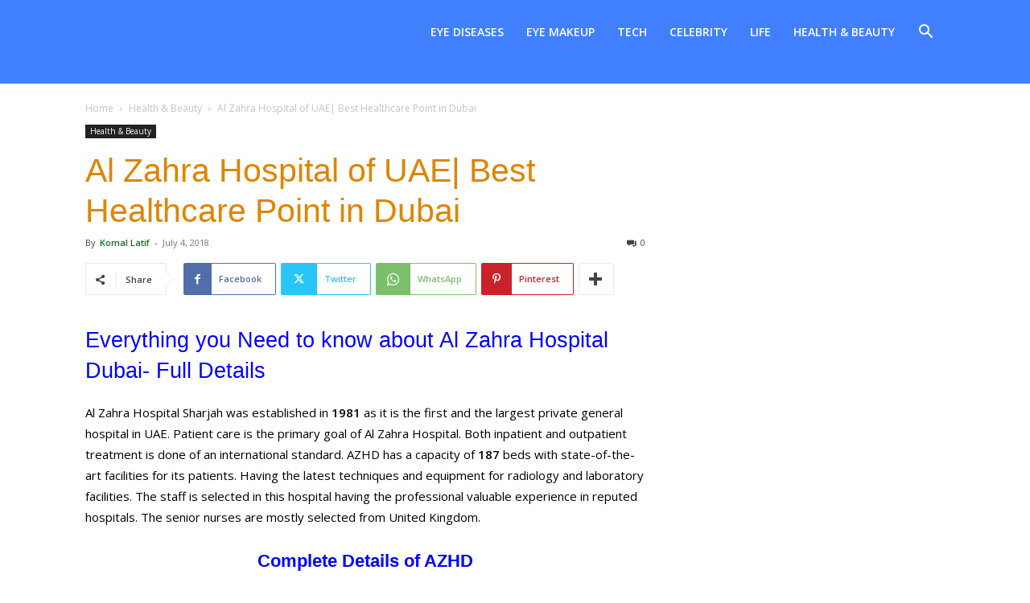

--- FILE ---
content_type: text/html; charset=UTF-8
request_url: https://lustereyes.com/al-zahra-hospital-uae-healthcare-point/
body_size: 36180
content:
<!doctype html >
<!--[if IE 8]>    <html class="ie8" lang="en"> <![endif]-->
<!--[if IE 9]>    <html class="ie9" lang="en"> <![endif]-->
<!--[if gt IE 8]><!--> <html lang="en-US"> <!--<![endif]-->
<head>
    <title>Al Zahra Hospital of UAE| Best Healthcare Point in Dubai</title><link rel="preload" data-rocket-preload as="style" href="https://fonts.googleapis.com/css?family=Open%20Sans%3A300italic%2C400italic%2C600italic%2C300%2C400%2C600&#038;subset=latin%2Clatin-ext&#038;display=swap" /><link rel="stylesheet" href="https://fonts.googleapis.com/css?family=Open%20Sans%3A300italic%2C400italic%2C600italic%2C300%2C400%2C600&#038;subset=latin%2Clatin-ext&#038;display=swap" media="print" onload="this.media='all'" /><noscript><link rel="stylesheet" href="https://fonts.googleapis.com/css?family=Open%20Sans%3A300italic%2C400italic%2C600italic%2C300%2C400%2C600&#038;subset=latin%2Clatin-ext&#038;display=swap" /></noscript>
    <meta charset="UTF-8" />
    <meta name="viewport" content="width=device-width, initial-scale=1.0">
    <link rel="pingback" href="https://lustereyes.com/xmlrpc.php" />
    <meta name='robots' content='index, follow, max-image-preview:large, max-snippet:-1, max-video-preview:-1' />
	<style>img:is([sizes="auto" i], [sizes^="auto," i]) { contain-intrinsic-size: 3000px 1500px }</style>
	<link rel="icon" type="image/png" href="https://lustereyes.com/wp-content/uploads/2017/06/favicon-16x16.png">
	<!-- This site is optimized with the Yoast SEO plugin v26.8 - https://yoast.com/product/yoast-seo-wordpress/ -->
	<meta name="description" content="Here is everything that you need to know about Al Zahra Hospital Dubai. It is the best healthcare center in UAE with cost effective packages." />
	<link rel="canonical" href="https://lustereyes.com/al-zahra-hospital-uae-healthcare-point/" />
	<meta property="og:locale" content="en_US" />
	<meta property="og:type" content="article" />
	<meta property="og:title" content="Al Zahra Hospital of UAE| Best Healthcare Point in Dubai" />
	<meta property="og:description" content="Here is everything that you need to know about Al Zahra Hospital Dubai. It is the best healthcare center in UAE with cost effective packages." />
	<meta property="og:url" content="https://lustereyes.com/al-zahra-hospital-uae-healthcare-point/" />
	<meta property="og:site_name" content="Luster Eyes" />
	<meta property="article:publisher" content="https://www.facebook.com/BeamPakistan" />
	<meta property="article:published_time" content="2018-07-04T05:42:42+00:00" />
	<meta property="article:modified_time" content="2018-07-04T05:43:07+00:00" />
	<meta property="og:image" content="https://lustereyes.com/wp-content/uploads/2018/07/Al-Zahra-Hospital.jpg" />
	<meta property="og:image:width" content="640" />
	<meta property="og:image:height" content="399" />
	<meta property="og:image:type" content="image/jpeg" />
	<meta name="author" content="Komal Latif" />
	<meta name="twitter:card" content="summary_large_image" />
	<meta name="twitter:creator" content="@BeamPakistan" />
	<meta name="twitter:site" content="@BeamPakistan" />
	<meta name="twitter:label1" content="Written by" />
	<meta name="twitter:data1" content="Komal Latif" />
	<meta name="twitter:label2" content="Est. reading time" />
	<meta name="twitter:data2" content="3 minutes" />
	<script type="application/ld+json" class="yoast-schema-graph">{"@context":"https://schema.org","@graph":[{"@type":"Article","@id":"https://lustereyes.com/al-zahra-hospital-uae-healthcare-point/#article","isPartOf":{"@id":"https://lustereyes.com/al-zahra-hospital-uae-healthcare-point/"},"author":{"name":"Komal Latif","@id":"https://lustereyes.com/#/schema/person/1fbe95dd4a93895e2f576963f0c446a9"},"headline":"Al Zahra Hospital of UAE| Best Healthcare Point in Dubai","datePublished":"2018-07-04T05:42:42+00:00","dateModified":"2018-07-04T05:43:07+00:00","mainEntityOfPage":{"@id":"https://lustereyes.com/al-zahra-hospital-uae-healthcare-point/"},"wordCount":709,"commentCount":0,"publisher":{"@id":"https://lustereyes.com/#organization"},"image":{"@id":"https://lustereyes.com/al-zahra-hospital-uae-healthcare-point/#primaryimage"},"thumbnailUrl":"https://lustereyes.com/wp-content/uploads/2018/07/Al-Zahra-Hospital-compress.jpg","keywords":["Al Zahra Hospital Dubai","Best Health Service Provider","Best Healthcare Point","Effective Health Packages"],"articleSection":["Health &amp; Beauty"],"inLanguage":"en-US","potentialAction":[{"@type":"CommentAction","name":"Comment","target":["https://lustereyes.com/al-zahra-hospital-uae-healthcare-point/#respond"]}]},{"@type":"WebPage","@id":"https://lustereyes.com/al-zahra-hospital-uae-healthcare-point/","url":"https://lustereyes.com/al-zahra-hospital-uae-healthcare-point/","name":"Al Zahra Hospital of UAE| Best Healthcare Point in Dubai","isPartOf":{"@id":"https://lustereyes.com/#website"},"primaryImageOfPage":{"@id":"https://lustereyes.com/al-zahra-hospital-uae-healthcare-point/#primaryimage"},"image":{"@id":"https://lustereyes.com/al-zahra-hospital-uae-healthcare-point/#primaryimage"},"thumbnailUrl":"https://lustereyes.com/wp-content/uploads/2018/07/Al-Zahra-Hospital-compress.jpg","datePublished":"2018-07-04T05:42:42+00:00","dateModified":"2018-07-04T05:43:07+00:00","description":"Here is everything that you need to know about Al Zahra Hospital Dubai. It is the best healthcare center in UAE with cost effective packages.","breadcrumb":{"@id":"https://lustereyes.com/al-zahra-hospital-uae-healthcare-point/#breadcrumb"},"inLanguage":"en-US","potentialAction":[{"@type":"ReadAction","target":["https://lustereyes.com/al-zahra-hospital-uae-healthcare-point/"]}]},{"@type":"ImageObject","inLanguage":"en-US","@id":"https://lustereyes.com/al-zahra-hospital-uae-healthcare-point/#primaryimage","url":"https://lustereyes.com/wp-content/uploads/2018/07/Al-Zahra-Hospital-compress.jpg","contentUrl":"https://lustereyes.com/wp-content/uploads/2018/07/Al-Zahra-Hospital-compress.jpg","width":640,"height":399,"caption":"Al Zahra Hospital Dubai"},{"@type":"BreadcrumbList","@id":"https://lustereyes.com/al-zahra-hospital-uae-healthcare-point/#breadcrumb","itemListElement":[{"@type":"ListItem","position":1,"name":"Luster Eyes - All About Eyes, Health Care &amp; Life","item":"https://lustereyes.com/"},{"@type":"ListItem","position":2,"name":"Life","item":"https://lustereyes.com/life/"},{"@type":"ListItem","position":3,"name":"Al Zahra Hospital of UAE| Best Healthcare Point in Dubai"}]},{"@type":"WebSite","@id":"https://lustereyes.com/#website","url":"https://lustereyes.com/","name":"Luster Eyes","description":"Luster Eyes - The Ultimate Blog for Your Daily Life","publisher":{"@id":"https://lustereyes.com/#organization"},"potentialAction":[{"@type":"SearchAction","target":{"@type":"EntryPoint","urlTemplate":"https://lustereyes.com/?s={search_term_string}"},"query-input":{"@type":"PropertyValueSpecification","valueRequired":true,"valueName":"search_term_string"}}],"inLanguage":"en-US"},{"@type":"Organization","@id":"https://lustereyes.com/#organization","name":"Luster Eyes","url":"https://lustereyes.com/","logo":{"@type":"ImageObject","inLanguage":"en-US","@id":"https://lustereyes.com/#/schema/logo/image/","url":"https://lustereyes.com/wp-content/uploads/2020/03/logo-icon-amp.png","contentUrl":"https://lustereyes.com/wp-content/uploads/2020/03/logo-icon-amp.png","width":190,"height":36,"caption":"Luster Eyes"},"image":{"@id":"https://lustereyes.com/#/schema/logo/image/"},"sameAs":["https://www.facebook.com/BeamPakistan","https://x.com/BeamPakistan"]},{"@type":"Person","@id":"https://lustereyes.com/#/schema/person/1fbe95dd4a93895e2f576963f0c446a9","name":"Komal Latif","image":{"@type":"ImageObject","inLanguage":"en-US","@id":"https://lustereyes.com/#/schema/person/image/","url":"https://secure.gravatar.com/avatar/318df8aac634210509db1f009f32b2b3?s=96&d=mm&r=g","contentUrl":"https://secure.gravatar.com/avatar/318df8aac634210509db1f009f32b2b3?s=96&d=mm&r=g","caption":"Komal Latif"},"url":"https://lustereyes.com/author/komal/"}]}</script>
	<!-- / Yoast SEO plugin. -->


<link rel="amphtml" href="https://lustereyes.com/al-zahra-hospital-uae-healthcare-point/amp/" /><meta name="generator" content="AMP for WP 1.1.11"/><link rel='dns-prefetch' href='//secure.gravatar.com' />
<link rel='dns-prefetch' href='//stats.wp.com' />
<link rel='dns-prefetch' href='//fonts.googleapis.com' />
<link rel='dns-prefetch' href='//ajax.cloudflare.com' />
<link rel='dns-prefetch' href='//pagead2.googlesyndication.com' />
<link rel='dns-prefetch' href='//www.googletagmanager.com' />
<link rel='dns-prefetch' href='//adservice.google.com' />
<link rel='dns-prefetch' href='//googleads.g.doubleclick.net' />
<link rel='dns-prefetch' href='//partner.googleadservices.com' />
<link rel='dns-prefetch' href='//www.google-analytics.com' />
<link rel='dns-prefetch' href='//www.googletagservices.com' />
<link rel='dns-prefetch' href='//tpc.googlesyndication.com' />
<link rel='dns-prefetch' href='//pixel.wp.com' />
<link rel='dns-prefetch' href='//googleads4.g.doubleclick.net' />
<link rel='dns-prefetch' href='//s0.2mdn.net' />
<link rel='dns-prefetch' href='//beacon.walmart.com' />
<link rel='dns-prefetch' href='//e.dlx.addthis.com' />
<link rel='dns-prefetch' href='//odr.mookie1.com' />
<link rel='dns-prefetch' href='//rtb.openx.net' />
<link rel='dns-prefetch' href='//pixel.rubiconproject.com' />
<link rel='dns-prefetch' href='//googlecm.hit.gemius.pl' />
<link rel='dns-prefetch' href='//cm.g.doubleclick.net' />
<link rel='dns-prefetch' href='//fcmatch.google.com' />
<link rel='dns-prefetch' href='//fcmatch.youtube.com' />
<link rel='dns-prefetch' href='//v0.wordpress.com' />
<link rel='dns-prefetch' href='//jetpack.wordpress.com' />
<link rel='dns-prefetch' href='//s0.wp.com' />
<link rel='dns-prefetch' href='//public-api.wordpress.com' />
<link rel='dns-prefetch' href='//0.gravatar.com' />
<link rel='dns-prefetch' href='//1.gravatar.com' />
<link rel='dns-prefetch' href='//2.gravatar.com' />
<link rel='dns-prefetch' href='//widgets.wp.com' />
<link href='https://fonts.gstatic.com' crossorigin rel='preconnect' />
<link rel="alternate" type="application/rss+xml" title="Luster Eyes &raquo; Feed" href="https://lustereyes.com/feed/" />
<link rel="alternate" type="application/rss+xml" title="Luster Eyes &raquo; Comments Feed" href="https://lustereyes.com/comments/feed/" />
<link rel="alternate" type="application/rss+xml" title="Luster Eyes &raquo; Al Zahra Hospital of UAE| Best Healthcare Point in Dubai Comments Feed" href="https://lustereyes.com/al-zahra-hospital-uae-healthcare-point/feed/" />
<style id='wp-emoji-styles-inline-css' type='text/css'>

	img.wp-smiley, img.emoji {
		display: inline !important;
		border: none !important;
		box-shadow: none !important;
		height: 1em !important;
		width: 1em !important;
		margin: 0 0.07em !important;
		vertical-align: -0.1em !important;
		background: none !important;
		padding: 0 !important;
	}
</style>
<link rel='stylesheet' id='wp-block-library-css' href='https://lustereyes.com/wp-includes/css/dist/block-library/style.min.css?ver=6.7.4' type='text/css' media='all' />
<link rel='stylesheet' id='mediaelement-css' href='https://lustereyes.com/wp-content/cache/background-css/lustereyes.com/wp-includes/js/mediaelement/mediaelementplayer-legacy.min.css?ver=4.2.17&wpr_t=1769456442' type='text/css' media='all' />
<link rel='stylesheet' id='wp-mediaelement-css' href='https://lustereyes.com/wp-includes/js/mediaelement/wp-mediaelement.min.css?ver=6.7.4' type='text/css' media='all' />
<style id='jetpack-sharing-buttons-style-inline-css' type='text/css'>
.jetpack-sharing-buttons__services-list{display:flex;flex-direction:row;flex-wrap:wrap;gap:0;list-style-type:none;margin:5px;padding:0}.jetpack-sharing-buttons__services-list.has-small-icon-size{font-size:12px}.jetpack-sharing-buttons__services-list.has-normal-icon-size{font-size:16px}.jetpack-sharing-buttons__services-list.has-large-icon-size{font-size:24px}.jetpack-sharing-buttons__services-list.has-huge-icon-size{font-size:36px}@media print{.jetpack-sharing-buttons__services-list{display:none!important}}.editor-styles-wrapper .wp-block-jetpack-sharing-buttons{gap:0;padding-inline-start:0}ul.jetpack-sharing-buttons__services-list.has-background{padding:1.25em 2.375em}
</style>
<style id='classic-theme-styles-inline-css' type='text/css'>
/*! This file is auto-generated */
.wp-block-button__link{color:#fff;background-color:#32373c;border-radius:9999px;box-shadow:none;text-decoration:none;padding:calc(.667em + 2px) calc(1.333em + 2px);font-size:1.125em}.wp-block-file__button{background:#32373c;color:#fff;text-decoration:none}
</style>
<style id='global-styles-inline-css' type='text/css'>
:root{--wp--preset--aspect-ratio--square: 1;--wp--preset--aspect-ratio--4-3: 4/3;--wp--preset--aspect-ratio--3-4: 3/4;--wp--preset--aspect-ratio--3-2: 3/2;--wp--preset--aspect-ratio--2-3: 2/3;--wp--preset--aspect-ratio--16-9: 16/9;--wp--preset--aspect-ratio--9-16: 9/16;--wp--preset--color--black: #000000;--wp--preset--color--cyan-bluish-gray: #abb8c3;--wp--preset--color--white: #ffffff;--wp--preset--color--pale-pink: #f78da7;--wp--preset--color--vivid-red: #cf2e2e;--wp--preset--color--luminous-vivid-orange: #ff6900;--wp--preset--color--luminous-vivid-amber: #fcb900;--wp--preset--color--light-green-cyan: #7bdcb5;--wp--preset--color--vivid-green-cyan: #00d084;--wp--preset--color--pale-cyan-blue: #8ed1fc;--wp--preset--color--vivid-cyan-blue: #0693e3;--wp--preset--color--vivid-purple: #9b51e0;--wp--preset--gradient--vivid-cyan-blue-to-vivid-purple: linear-gradient(135deg,rgba(6,147,227,1) 0%,rgb(155,81,224) 100%);--wp--preset--gradient--light-green-cyan-to-vivid-green-cyan: linear-gradient(135deg,rgb(122,220,180) 0%,rgb(0,208,130) 100%);--wp--preset--gradient--luminous-vivid-amber-to-luminous-vivid-orange: linear-gradient(135deg,rgba(252,185,0,1) 0%,rgba(255,105,0,1) 100%);--wp--preset--gradient--luminous-vivid-orange-to-vivid-red: linear-gradient(135deg,rgba(255,105,0,1) 0%,rgb(207,46,46) 100%);--wp--preset--gradient--very-light-gray-to-cyan-bluish-gray: linear-gradient(135deg,rgb(238,238,238) 0%,rgb(169,184,195) 100%);--wp--preset--gradient--cool-to-warm-spectrum: linear-gradient(135deg,rgb(74,234,220) 0%,rgb(151,120,209) 20%,rgb(207,42,186) 40%,rgb(238,44,130) 60%,rgb(251,105,98) 80%,rgb(254,248,76) 100%);--wp--preset--gradient--blush-light-purple: linear-gradient(135deg,rgb(255,206,236) 0%,rgb(152,150,240) 100%);--wp--preset--gradient--blush-bordeaux: linear-gradient(135deg,rgb(254,205,165) 0%,rgb(254,45,45) 50%,rgb(107,0,62) 100%);--wp--preset--gradient--luminous-dusk: linear-gradient(135deg,rgb(255,203,112) 0%,rgb(199,81,192) 50%,rgb(65,88,208) 100%);--wp--preset--gradient--pale-ocean: linear-gradient(135deg,rgb(255,245,203) 0%,rgb(182,227,212) 50%,rgb(51,167,181) 100%);--wp--preset--gradient--electric-grass: linear-gradient(135deg,rgb(202,248,128) 0%,rgb(113,206,126) 100%);--wp--preset--gradient--midnight: linear-gradient(135deg,rgb(2,3,129) 0%,rgb(40,116,252) 100%);--wp--preset--font-size--small: 11px;--wp--preset--font-size--medium: 20px;--wp--preset--font-size--large: 32px;--wp--preset--font-size--x-large: 42px;--wp--preset--font-size--regular: 15px;--wp--preset--font-size--larger: 50px;--wp--preset--spacing--20: 0.44rem;--wp--preset--spacing--30: 0.67rem;--wp--preset--spacing--40: 1rem;--wp--preset--spacing--50: 1.5rem;--wp--preset--spacing--60: 2.25rem;--wp--preset--spacing--70: 3.38rem;--wp--preset--spacing--80: 5.06rem;--wp--preset--shadow--natural: 6px 6px 9px rgba(0, 0, 0, 0.2);--wp--preset--shadow--deep: 12px 12px 50px rgba(0, 0, 0, 0.4);--wp--preset--shadow--sharp: 6px 6px 0px rgba(0, 0, 0, 0.2);--wp--preset--shadow--outlined: 6px 6px 0px -3px rgba(255, 255, 255, 1), 6px 6px rgba(0, 0, 0, 1);--wp--preset--shadow--crisp: 6px 6px 0px rgba(0, 0, 0, 1);}:where(.is-layout-flex){gap: 0.5em;}:where(.is-layout-grid){gap: 0.5em;}body .is-layout-flex{display: flex;}.is-layout-flex{flex-wrap: wrap;align-items: center;}.is-layout-flex > :is(*, div){margin: 0;}body .is-layout-grid{display: grid;}.is-layout-grid > :is(*, div){margin: 0;}:where(.wp-block-columns.is-layout-flex){gap: 2em;}:where(.wp-block-columns.is-layout-grid){gap: 2em;}:where(.wp-block-post-template.is-layout-flex){gap: 1.25em;}:where(.wp-block-post-template.is-layout-grid){gap: 1.25em;}.has-black-color{color: var(--wp--preset--color--black) !important;}.has-cyan-bluish-gray-color{color: var(--wp--preset--color--cyan-bluish-gray) !important;}.has-white-color{color: var(--wp--preset--color--white) !important;}.has-pale-pink-color{color: var(--wp--preset--color--pale-pink) !important;}.has-vivid-red-color{color: var(--wp--preset--color--vivid-red) !important;}.has-luminous-vivid-orange-color{color: var(--wp--preset--color--luminous-vivid-orange) !important;}.has-luminous-vivid-amber-color{color: var(--wp--preset--color--luminous-vivid-amber) !important;}.has-light-green-cyan-color{color: var(--wp--preset--color--light-green-cyan) !important;}.has-vivid-green-cyan-color{color: var(--wp--preset--color--vivid-green-cyan) !important;}.has-pale-cyan-blue-color{color: var(--wp--preset--color--pale-cyan-blue) !important;}.has-vivid-cyan-blue-color{color: var(--wp--preset--color--vivid-cyan-blue) !important;}.has-vivid-purple-color{color: var(--wp--preset--color--vivid-purple) !important;}.has-black-background-color{background-color: var(--wp--preset--color--black) !important;}.has-cyan-bluish-gray-background-color{background-color: var(--wp--preset--color--cyan-bluish-gray) !important;}.has-white-background-color{background-color: var(--wp--preset--color--white) !important;}.has-pale-pink-background-color{background-color: var(--wp--preset--color--pale-pink) !important;}.has-vivid-red-background-color{background-color: var(--wp--preset--color--vivid-red) !important;}.has-luminous-vivid-orange-background-color{background-color: var(--wp--preset--color--luminous-vivid-orange) !important;}.has-luminous-vivid-amber-background-color{background-color: var(--wp--preset--color--luminous-vivid-amber) !important;}.has-light-green-cyan-background-color{background-color: var(--wp--preset--color--light-green-cyan) !important;}.has-vivid-green-cyan-background-color{background-color: var(--wp--preset--color--vivid-green-cyan) !important;}.has-pale-cyan-blue-background-color{background-color: var(--wp--preset--color--pale-cyan-blue) !important;}.has-vivid-cyan-blue-background-color{background-color: var(--wp--preset--color--vivid-cyan-blue) !important;}.has-vivid-purple-background-color{background-color: var(--wp--preset--color--vivid-purple) !important;}.has-black-border-color{border-color: var(--wp--preset--color--black) !important;}.has-cyan-bluish-gray-border-color{border-color: var(--wp--preset--color--cyan-bluish-gray) !important;}.has-white-border-color{border-color: var(--wp--preset--color--white) !important;}.has-pale-pink-border-color{border-color: var(--wp--preset--color--pale-pink) !important;}.has-vivid-red-border-color{border-color: var(--wp--preset--color--vivid-red) !important;}.has-luminous-vivid-orange-border-color{border-color: var(--wp--preset--color--luminous-vivid-orange) !important;}.has-luminous-vivid-amber-border-color{border-color: var(--wp--preset--color--luminous-vivid-amber) !important;}.has-light-green-cyan-border-color{border-color: var(--wp--preset--color--light-green-cyan) !important;}.has-vivid-green-cyan-border-color{border-color: var(--wp--preset--color--vivid-green-cyan) !important;}.has-pale-cyan-blue-border-color{border-color: var(--wp--preset--color--pale-cyan-blue) !important;}.has-vivid-cyan-blue-border-color{border-color: var(--wp--preset--color--vivid-cyan-blue) !important;}.has-vivid-purple-border-color{border-color: var(--wp--preset--color--vivid-purple) !important;}.has-vivid-cyan-blue-to-vivid-purple-gradient-background{background: var(--wp--preset--gradient--vivid-cyan-blue-to-vivid-purple) !important;}.has-light-green-cyan-to-vivid-green-cyan-gradient-background{background: var(--wp--preset--gradient--light-green-cyan-to-vivid-green-cyan) !important;}.has-luminous-vivid-amber-to-luminous-vivid-orange-gradient-background{background: var(--wp--preset--gradient--luminous-vivid-amber-to-luminous-vivid-orange) !important;}.has-luminous-vivid-orange-to-vivid-red-gradient-background{background: var(--wp--preset--gradient--luminous-vivid-orange-to-vivid-red) !important;}.has-very-light-gray-to-cyan-bluish-gray-gradient-background{background: var(--wp--preset--gradient--very-light-gray-to-cyan-bluish-gray) !important;}.has-cool-to-warm-spectrum-gradient-background{background: var(--wp--preset--gradient--cool-to-warm-spectrum) !important;}.has-blush-light-purple-gradient-background{background: var(--wp--preset--gradient--blush-light-purple) !important;}.has-blush-bordeaux-gradient-background{background: var(--wp--preset--gradient--blush-bordeaux) !important;}.has-luminous-dusk-gradient-background{background: var(--wp--preset--gradient--luminous-dusk) !important;}.has-pale-ocean-gradient-background{background: var(--wp--preset--gradient--pale-ocean) !important;}.has-electric-grass-gradient-background{background: var(--wp--preset--gradient--electric-grass) !important;}.has-midnight-gradient-background{background: var(--wp--preset--gradient--midnight) !important;}.has-small-font-size{font-size: var(--wp--preset--font-size--small) !important;}.has-medium-font-size{font-size: var(--wp--preset--font-size--medium) !important;}.has-large-font-size{font-size: var(--wp--preset--font-size--large) !important;}.has-x-large-font-size{font-size: var(--wp--preset--font-size--x-large) !important;}
:where(.wp-block-post-template.is-layout-flex){gap: 1.25em;}:where(.wp-block-post-template.is-layout-grid){gap: 1.25em;}
:where(.wp-block-columns.is-layout-flex){gap: 2em;}:where(.wp-block-columns.is-layout-grid){gap: 2em;}
:root :where(.wp-block-pullquote){font-size: 1.5em;line-height: 1.6;}
</style>
<link data-minify="1" rel='stylesheet' id='td-plugin-multi-purpose-css' href='https://lustereyes.com/wp-content/cache/min/1/wp-content/plugins/td-composer/td-multi-purpose/style.css?ver=1769089742' type='text/css' media='all' />

<link data-minify="1" rel='stylesheet' id='jetpack_likes-css' href='https://lustereyes.com/wp-content/cache/min/1/wp-content/plugins/jetpack/modules/likes/style.css?ver=1769089742' type='text/css' media='all' />
<link data-minify="1" rel='stylesheet' id='td-theme-css' href='https://lustereyes.com/wp-content/cache/min/1/wp-content/themes/Newspaper/style.css?ver=1769089742' type='text/css' media='all' />
<style id='td-theme-inline-css' type='text/css'>@media (max-width:767px){.td-header-desktop-wrap{display:none}}@media (min-width:767px){.td-header-mobile-wrap{display:none}}</style>
<link data-minify="1" rel='stylesheet' id='td-legacy-framework-front-style-css' href='https://lustereyes.com/wp-content/cache/background-css/lustereyes.com/wp-content/cache/min/1/wp-content/plugins/td-composer/legacy/Newspaper/assets/css/td_legacy_main.css?ver=1769089742&wpr_t=1769456442' type='text/css' media='all' />
<link data-minify="1" rel='stylesheet' id='td-standard-pack-framework-front-style-css' href='https://lustereyes.com/wp-content/cache/background-css/lustereyes.com/wp-content/cache/min/1/wp-content/plugins/td-standard-pack/Newspaper/assets/css/td_standard_pack_main.css?ver=1769089743&wpr_t=1769456442' type='text/css' media='all' />
<link data-minify="1" rel='stylesheet' id='td-theme-demo-style-css' href='https://lustereyes.com/wp-content/cache/min/1/wp-content/plugins/td-composer/legacy/Newspaper/includes/demos/health/demo_style.css?ver=1769089743' type='text/css' media='all' />
<link data-minify="1" rel='stylesheet' id='tdb_style_cloud_templates_front-css' href='https://lustereyes.com/wp-content/cache/min/1/wp-content/plugins/td-cloud-library/assets/css/tdb_main.css?ver=1769089743' type='text/css' media='all' />
<style id='rocket-lazyload-inline-css' type='text/css'>
.rll-youtube-player{position:relative;padding-bottom:56.23%;height:0;overflow:hidden;max-width:100%;}.rll-youtube-player:focus-within{outline: 2px solid currentColor;outline-offset: 5px;}.rll-youtube-player iframe{position:absolute;top:0;left:0;width:100%;height:100%;z-index:100;background:0 0}.rll-youtube-player img{bottom:0;display:block;left:0;margin:auto;max-width:100%;width:100%;position:absolute;right:0;top:0;border:none;height:auto;-webkit-transition:.4s all;-moz-transition:.4s all;transition:.4s all}.rll-youtube-player img:hover{-webkit-filter:brightness(75%)}.rll-youtube-player .play{height:100%;width:100%;left:0;top:0;position:absolute;background:var(--wpr-bg-c46729ca-9eb7-4f11-9f08-0554ac755d8f) no-repeat center;background-color: transparent !important;cursor:pointer;border:none;}
</style>
<script type="text/javascript" src="https://lustereyes.com/wp-includes/js/jquery/jquery.min.js?ver=3.7.1" id="jquery-core-js"></script>
<script type="text/javascript" src="https://lustereyes.com/wp-includes/js/jquery/jquery-migrate.min.js?ver=3.4.1" id="jquery-migrate-js" data-rocket-defer defer></script>
<link rel="https://api.w.org/" href="https://lustereyes.com/wp-json/" /><link rel="alternate" title="JSON" type="application/json" href="https://lustereyes.com/wp-json/wp/v2/posts/1363" /><link rel="EditURI" type="application/rsd+xml" title="RSD" href="https://lustereyes.com/xmlrpc.php?rsd" />
<meta name="generator" content="WordPress 6.7.4" />
<link rel='shortlink' href='https://wp.me/p8LodW-lZ' />
<link rel="alternate" title="oEmbed (JSON)" type="application/json+oembed" href="https://lustereyes.com/wp-json/oembed/1.0/embed?url=https%3A%2F%2Flustereyes.com%2Fal-zahra-hospital-uae-healthcare-point%2F" />
<link rel="alternate" title="oEmbed (XML)" type="text/xml+oembed" href="https://lustereyes.com/wp-json/oembed/1.0/embed?url=https%3A%2F%2Flustereyes.com%2Fal-zahra-hospital-uae-healthcare-point%2F&#038;format=xml" />
	<style>img#wpstats{display:none}</style>
		    <script>
        window.tdb_global_vars = {"wpRestUrl":"https:\/\/lustereyes.com\/wp-json\/","permalinkStructure":"\/%postname%\/"};
        window.tdb_p_autoload_vars = {"isAjax":false,"isAdminBarShowing":false,"autoloadStatus":"off","origPostEditUrl":null};
    </script>
    
    <style id="tdb-global-colors">:root{--chained-news-white:#FFFFFF;--chained-news-black:black;--chained-news-blue:#2f6697;--chained-news-gray:rgb(229,229,229);--chained-news-separator:rgb(117,117,117);--reel-news-white:#FFFFFF;--reel-news-black:#000000;--reel-news-accent:#312DA1;--reel-news-light-grey:#919191;--reel-news-black-transparent:rgba(0,0,0,0.85);--reel-news-red:#ff0000;--reel-news-dark-gray:#313131;--reel-news-transparent:rgba(255,255,255,0.55);--today-news-dark-bg:#000000;--today-news-accent:#CE0000;--today-news-white:#FFFFFF;--today-news-white-transparent:rgba(255,255,255,0.75);--today-news-white-transparent2:rgba(255,255,255,0.1);--today-news-dark-gray:#222222;--today-news-light-gray:#d8d8d8;--wm-black:#000000;--wm-white:#FFFFFF;--wm-primary:#ff5f45;--wm-primary-dark:#ea3c1f;--wm-primary-bright:#ffb3a6;--wm-light-grey:#f2f2f2;--wm-med-grey:#e9e9e9;--wm-excerpt-grey:#9A9A9A;--dark:#0c0824;--accent:#EEB44A;--sep-dark:#2A2546;--violet:#201D48;--white-transparent:rgba(255,255,255,0.6);--white-transparent-2:rgba(255,255,255,0.8);--violet-2:#191639;--grey:#595A6C;--grey-2:#CACAD7;--grey-3:#F0F0F0;--grey-4:#E1E1EA;--violet-transparent:rgba(34,27,94,0.03);--accent-2:#D33B77;--grey-5:#84859E;--grey-6:#F5F5F5}</style>

    
	            <style id="tdb-global-fonts">
                
:root{--today_news_default:Montserrat;--kanit:Kanit;--sans-serif:Hanken Grotesk;--general:Karla;}
            </style>
            <meta name="generator" content="Elementor 3.33.4; features: e_font_icon_svg, additional_custom_breakpoints; settings: css_print_method-external, google_font-enabled, font_display-swap">
			<style>
				.e-con.e-parent:nth-of-type(n+4):not(.e-lazyloaded):not(.e-no-lazyload),
				.e-con.e-parent:nth-of-type(n+4):not(.e-lazyloaded):not(.e-no-lazyload) * {
					background-image: none !important;
				}
				@media screen and (max-height: 1024px) {
					.e-con.e-parent:nth-of-type(n+3):not(.e-lazyloaded):not(.e-no-lazyload),
					.e-con.e-parent:nth-of-type(n+3):not(.e-lazyloaded):not(.e-no-lazyload) * {
						background-image: none !important;
					}
				}
				@media screen and (max-height: 640px) {
					.e-con.e-parent:nth-of-type(n+2):not(.e-lazyloaded):not(.e-no-lazyload),
					.e-con.e-parent:nth-of-type(n+2):not(.e-lazyloaded):not(.e-no-lazyload) * {
						background-image: none !important;
					}
				}
			</style>
			
<!-- JS generated by theme -->

<script type="text/javascript" id="td-generated-header-js">
    
    

	    var tdBlocksArray = []; //here we store all the items for the current page

	    // td_block class - each ajax block uses a object of this class for requests
	    function tdBlock() {
		    this.id = '';
		    this.block_type = 1; //block type id (1-234 etc)
		    this.atts = '';
		    this.td_column_number = '';
		    this.td_current_page = 1; //
		    this.post_count = 0; //from wp
		    this.found_posts = 0; //from wp
		    this.max_num_pages = 0; //from wp
		    this.td_filter_value = ''; //current live filter value
		    this.is_ajax_running = false;
		    this.td_user_action = ''; // load more or infinite loader (used by the animation)
		    this.header_color = '';
		    this.ajax_pagination_infinite_stop = ''; //show load more at page x
	    }

        // td_js_generator - mini detector
        ( function () {
            var htmlTag = document.getElementsByTagName("html")[0];

	        if ( navigator.userAgent.indexOf("MSIE 10.0") > -1 ) {
                htmlTag.className += ' ie10';
            }

            if ( !!navigator.userAgent.match(/Trident.*rv\:11\./) ) {
                htmlTag.className += ' ie11';
            }

	        if ( navigator.userAgent.indexOf("Edge") > -1 ) {
                htmlTag.className += ' ieEdge';
            }

            if ( /(iPad|iPhone|iPod)/g.test(navigator.userAgent) ) {
                htmlTag.className += ' td-md-is-ios';
            }

            var user_agent = navigator.userAgent.toLowerCase();
            if ( user_agent.indexOf("android") > -1 ) {
                htmlTag.className += ' td-md-is-android';
            }

            if ( -1 !== navigator.userAgent.indexOf('Mac OS X')  ) {
                htmlTag.className += ' td-md-is-os-x';
            }

            if ( /chrom(e|ium)/.test(navigator.userAgent.toLowerCase()) ) {
               htmlTag.className += ' td-md-is-chrome';
            }

            if ( -1 !== navigator.userAgent.indexOf('Firefox') ) {
                htmlTag.className += ' td-md-is-firefox';
            }

            if ( -1 !== navigator.userAgent.indexOf('Safari') && -1 === navigator.userAgent.indexOf('Chrome') ) {
                htmlTag.className += ' td-md-is-safari';
            }

            if( -1 !== navigator.userAgent.indexOf('IEMobile') ){
                htmlTag.className += ' td-md-is-iemobile';
            }

        })();

        var tdLocalCache = {};

        ( function () {
            "use strict";

            tdLocalCache = {
                data: {},
                remove: function (resource_id) {
                    delete tdLocalCache.data[resource_id];
                },
                exist: function (resource_id) {
                    return tdLocalCache.data.hasOwnProperty(resource_id) && tdLocalCache.data[resource_id] !== null;
                },
                get: function (resource_id) {
                    return tdLocalCache.data[resource_id];
                },
                set: function (resource_id, cachedData) {
                    tdLocalCache.remove(resource_id);
                    tdLocalCache.data[resource_id] = cachedData;
                }
            };
        })();

    
    
var td_viewport_interval_list=[{"limitBottom":767,"sidebarWidth":228},{"limitBottom":1018,"sidebarWidth":300},{"limitBottom":1140,"sidebarWidth":324}];
var tdc_is_installed="yes";
var tdc_domain_active=false;
var td_ajax_url="https:\/\/lustereyes.com\/wp-admin\/admin-ajax.php?td_theme_name=Newspaper&v=12.7.3";
var td_get_template_directory_uri="https:\/\/lustereyes.com\/wp-content\/plugins\/td-composer\/legacy\/common";
var tds_snap_menu="smart_snap_mobile";
var tds_logo_on_sticky="show_header_logo";
var tds_header_style="6";
var td_please_wait="Please wait...";
var td_email_user_pass_incorrect="User or password incorrect!";
var td_email_user_incorrect="Email or username incorrect!";
var td_email_incorrect="Email incorrect!";
var td_user_incorrect="Username incorrect!";
var td_email_user_empty="Email or username empty!";
var td_pass_empty="Pass empty!";
var td_pass_pattern_incorrect="Invalid Pass Pattern!";
var td_retype_pass_incorrect="Retyped Pass incorrect!";
var tds_more_articles_on_post_enable="";
var tds_more_articles_on_post_time_to_wait="";
var tds_more_articles_on_post_pages_distance_from_top=860;
var tds_captcha="";
var tds_theme_color_site_wide="#4080ff";
var tds_smart_sidebar="";
var tdThemeName="Newspaper";
var tdThemeNameWl="Newspaper";
var td_magnific_popup_translation_tPrev="Previous (Left arrow key)";
var td_magnific_popup_translation_tNext="Next (Right arrow key)";
var td_magnific_popup_translation_tCounter="%curr% of %total%";
var td_magnific_popup_translation_ajax_tError="The content from %url% could not be loaded.";
var td_magnific_popup_translation_image_tError="The image #%curr% could not be loaded.";
var tdBlockNonce="4f49dfcaca";
var tdMobileMenu="enabled";
var tdMobileSearch="enabled";
var tdDateNamesI18n={"month_names":["January","February","March","April","May","June","July","August","September","October","November","December"],"month_names_short":["Jan","Feb","Mar","Apr","May","Jun","Jul","Aug","Sep","Oct","Nov","Dec"],"day_names":["Sunday","Monday","Tuesday","Wednesday","Thursday","Friday","Saturday"],"day_names_short":["Sun","Mon","Tue","Wed","Thu","Fri","Sat"]};
var tdb_modal_confirm="Save";
var tdb_modal_cancel="Cancel";
var tdb_modal_confirm_alt="Yes";
var tdb_modal_cancel_alt="No";
var td_deploy_mode="deploy";
var td_ad_background_click_link="";
var td_ad_background_click_target="";
</script>

<!-- Global site tag (gtag.js) - Google Analytics -->
<script async src="https://www.googletagmanager.com/gtag/js?id=UA-56098884-2"></script>
<script>
  window.dataLayer = window.dataLayer || [];
  function gtag(){dataLayer.push(arguments);}
  gtag('js', new Date());

  gtag('config', 'UA-56098884-2');
</script>

<script async src="https://pagead2.googlesyndication.com/pagead/js/adsbygoogle.js?client=ca-pub-5129809789548397"
     crossorigin="anonymous"></script>


<script type="application/ld+json">
    {
        "@context": "https://schema.org",
        "@type": "BreadcrumbList",
        "itemListElement": [
            {
                "@type": "ListItem",
                "position": 1,
                "item": {
                    "@type": "WebSite",
                    "@id": "https://lustereyes.com/",
                    "name": "Home"
                }
            },
            {
                "@type": "ListItem",
                "position": 2,
                    "item": {
                    "@type": "WebPage",
                    "@id": "https://lustereyes.com/health-beauty/",
                    "name": "Health &amp; Beauty"
                }
            }
            ,{
                "@type": "ListItem",
                "position": 3,
                    "item": {
                    "@type": "WebPage",
                    "@id": "https://lustereyes.com/al-zahra-hospital-uae-healthcare-point/",
                    "name": "Al Zahra Hospital of UAE| Best Healthcare Point in Dubai"                                
                }
            }    
        ]
    }
</script>
<link rel="icon" href="https://lustereyes.com/wp-content/uploads/2021/08/wp-1629482729883-compress.jpg" sizes="32x32" />
<link rel="icon" href="https://lustereyes.com/wp-content/uploads/2021/08/wp-1629482729883-compress.jpg" sizes="192x192" />
<link rel="apple-touch-icon" href="https://lustereyes.com/wp-content/uploads/2021/08/wp-1629482729883-compress.jpg" />
<meta name="msapplication-TileImage" content="https://lustereyes.com/wp-content/uploads/2021/08/wp-1629482729883-compress.jpg" />

<!-- Button style compiled by theme -->

<style>.tdm-btn-style1{background-color:#4080ff}.tdm-btn-style2:before{border-color:#4080ff}.tdm-btn-style2{color:#4080ff}.tdm-btn-style3{-webkit-box-shadow:0 2px 16px #4080ff;-moz-box-shadow:0 2px 16px #4080ff;box-shadow:0 2px 16px #4080ff}.tdm-btn-style3:hover{-webkit-box-shadow:0 4px 26px #4080ff;-moz-box-shadow:0 4px 26px #4080ff;box-shadow:0 4px 26px #4080ff}</style>

	<style id="tdw-css-placeholder"></style><noscript><style id="rocket-lazyload-nojs-css">.rll-youtube-player, [data-lazy-src]{display:none !important;}</style></noscript><style id="wpr-lazyload-bg-container"></style><style id="wpr-lazyload-bg-exclusion"></style>
<noscript>
<style id="wpr-lazyload-bg-nostyle">.mejs-overlay-button{--wpr-bg-6921e425-d56c-41e5-a5a1-0d9af15c6d22: url('https://lustereyes.com/wp-includes/js/mediaelement/mejs-controls.svg');}.mejs-overlay-loading-bg-img{--wpr-bg-0d51014b-18bf-4234-bad8-2924f6032d46: url('https://lustereyes.com/wp-includes/js/mediaelement/mejs-controls.svg');}.mejs-button>button{--wpr-bg-285e6c3b-5e41-46cb-95b0-1485ba28c054: url('https://lustereyes.com/wp-includes/js/mediaelement/mejs-controls.svg');}.td-sp{--wpr-bg-1eb82952-61b9-4ed3-915a-5a5ff734d2e1: url('https://lustereyes.com/wp-content/plugins/td-composer/legacy/Newspaper/assets/images/sprite/elements.png');}.td-sp{--wpr-bg-e2698df8-4601-4e89-b05a-a5012b8120c4: url('https://lustereyes.com/wp-content/plugins/td-composer/legacy/Newspaper/assets/images/sprite/elements@2x.png');}.clear-sky-d{--wpr-bg-1ec657df-9028-404e-ac3f-d0482a976b54: url('https://lustereyes.com/wp-content/plugins/td-standard-pack/Newspaper/assets/css/images/sprite/weather/clear-sky-d.png');}.clear-sky-n{--wpr-bg-8035d3ac-268d-437a-9d0f-4c23852077e5: url('https://lustereyes.com/wp-content/plugins/td-standard-pack/Newspaper/assets/css/images/sprite/weather/clear-sky-n.png');}.few-clouds-d{--wpr-bg-9bd50243-31aa-4274-8536-e96c475b27fb: url('https://lustereyes.com/wp-content/plugins/td-standard-pack/Newspaper/assets/css/images/sprite/weather/few-clouds-d.png');}.few-clouds-n{--wpr-bg-cd7d0f95-52be-4731-a1e5-2ca003fe9d3e: url('https://lustereyes.com/wp-content/plugins/td-standard-pack/Newspaper/assets/css/images/sprite/weather/few-clouds-n.png');}.scattered-clouds-d{--wpr-bg-eea7da80-adbc-4294-b26b-ca9de62ee756: url('https://lustereyes.com/wp-content/plugins/td-standard-pack/Newspaper/assets/css/images/sprite/weather/scattered-clouds-d.png');}.scattered-clouds-n{--wpr-bg-61f96447-f9d1-4398-bfca-b3268f02145d: url('https://lustereyes.com/wp-content/plugins/td-standard-pack/Newspaper/assets/css/images/sprite/weather/scattered-clouds-n.png');}.broken-clouds-d{--wpr-bg-575231d6-6136-42d9-baf9-2c1d3f678c5b: url('https://lustereyes.com/wp-content/plugins/td-standard-pack/Newspaper/assets/css/images/sprite/weather/broken-clouds-d.png');}.broken-clouds-n{--wpr-bg-cb5933a2-0f8e-4c78-8803-39a08caae2ec: url('https://lustereyes.com/wp-content/plugins/td-standard-pack/Newspaper/assets/css/images/sprite/weather/broken-clouds-n.png');}.shower-rain-d{--wpr-bg-91c401c9-9cbf-4fe8-9f1c-544165a32845: url('https://lustereyes.com/wp-content/plugins/td-standard-pack/Newspaper/assets/css/images/sprite/weather/shower-rain-d.png');}.shower-rain-n{--wpr-bg-3bb12d3d-e3a8-4c5a-99c0-1b64083349ac: url('https://lustereyes.com/wp-content/plugins/td-standard-pack/Newspaper/assets/css/images/sprite/weather/shower-rain-n.png');}.rain-d{--wpr-bg-31458db3-8d22-41b1-9713-cce13e520913: url('https://lustereyes.com/wp-content/plugins/td-standard-pack/Newspaper/assets/css/images/sprite/weather/rain-d.png');}.rain-n{--wpr-bg-d7aa963e-02a7-407d-873f-a5e0c8deea9f: url('https://lustereyes.com/wp-content/plugins/td-standard-pack/Newspaper/assets/css/images/sprite/weather/rain-n.png');}.thunderstorm-d{--wpr-bg-739c878c-2330-439f-97d7-dd6289a773b7: url('https://lustereyes.com/wp-content/plugins/td-standard-pack/Newspaper/assets/css/images/sprite/weather/thunderstorm.png');}.thunderstorm-n{--wpr-bg-98cad3ee-b22e-46cf-be05-5720ac4685de: url('https://lustereyes.com/wp-content/plugins/td-standard-pack/Newspaper/assets/css/images/sprite/weather/thunderstorm.png');}.snow-d{--wpr-bg-756e02e9-6fbf-49a3-b6c3-852d8824dc25: url('https://lustereyes.com/wp-content/plugins/td-standard-pack/Newspaper/assets/css/images/sprite/weather/snow-d.png');}.snow-n{--wpr-bg-fd9f6685-da37-457a-b848-3ab0c7732753: url('https://lustereyes.com/wp-content/plugins/td-standard-pack/Newspaper/assets/css/images/sprite/weather/snow-n.png');}.mist-d{--wpr-bg-3437548b-9976-47d8-ba7c-1a5903a6288a: url('https://lustereyes.com/wp-content/plugins/td-standard-pack/Newspaper/assets/css/images/sprite/weather/mist.png');}.mist-n{--wpr-bg-cbda5863-95bd-44cf-a9ff-f5d59cf60a10: url('https://lustereyes.com/wp-content/plugins/td-standard-pack/Newspaper/assets/css/images/sprite/weather/mist.png');}.rll-youtube-player .play{--wpr-bg-c46729ca-9eb7-4f11-9f08-0554ac755d8f: url('https://lustereyes.com/wp-content/plugins/wp-rocket/assets/img/youtube.png');}</style>
</noscript>
<script type="application/javascript">const rocket_pairs = [{"selector":".mejs-overlay-button","style":".mejs-overlay-button{--wpr-bg-6921e425-d56c-41e5-a5a1-0d9af15c6d22: url('https:\/\/lustereyes.com\/wp-includes\/js\/mediaelement\/mejs-controls.svg');}","hash":"6921e425-d56c-41e5-a5a1-0d9af15c6d22","url":"https:\/\/lustereyes.com\/wp-includes\/js\/mediaelement\/mejs-controls.svg"},{"selector":".mejs-overlay-loading-bg-img","style":".mejs-overlay-loading-bg-img{--wpr-bg-0d51014b-18bf-4234-bad8-2924f6032d46: url('https:\/\/lustereyes.com\/wp-includes\/js\/mediaelement\/mejs-controls.svg');}","hash":"0d51014b-18bf-4234-bad8-2924f6032d46","url":"https:\/\/lustereyes.com\/wp-includes\/js\/mediaelement\/mejs-controls.svg"},{"selector":".mejs-button>button","style":".mejs-button>button{--wpr-bg-285e6c3b-5e41-46cb-95b0-1485ba28c054: url('https:\/\/lustereyes.com\/wp-includes\/js\/mediaelement\/mejs-controls.svg');}","hash":"285e6c3b-5e41-46cb-95b0-1485ba28c054","url":"https:\/\/lustereyes.com\/wp-includes\/js\/mediaelement\/mejs-controls.svg"},{"selector":".td-sp","style":".td-sp{--wpr-bg-1eb82952-61b9-4ed3-915a-5a5ff734d2e1: url('https:\/\/lustereyes.com\/wp-content\/plugins\/td-composer\/legacy\/Newspaper\/assets\/images\/sprite\/elements.png');}","hash":"1eb82952-61b9-4ed3-915a-5a5ff734d2e1","url":"https:\/\/lustereyes.com\/wp-content\/plugins\/td-composer\/legacy\/Newspaper\/assets\/images\/sprite\/elements.png"},{"selector":".td-sp","style":".td-sp{--wpr-bg-e2698df8-4601-4e89-b05a-a5012b8120c4: url('https:\/\/lustereyes.com\/wp-content\/plugins\/td-composer\/legacy\/Newspaper\/assets\/images\/sprite\/elements@2x.png');}","hash":"e2698df8-4601-4e89-b05a-a5012b8120c4","url":"https:\/\/lustereyes.com\/wp-content\/plugins\/td-composer\/legacy\/Newspaper\/assets\/images\/sprite\/elements@2x.png"},{"selector":".clear-sky-d","style":".clear-sky-d{--wpr-bg-1ec657df-9028-404e-ac3f-d0482a976b54: url('https:\/\/lustereyes.com\/wp-content\/plugins\/td-standard-pack\/Newspaper\/assets\/css\/images\/sprite\/weather\/clear-sky-d.png');}","hash":"1ec657df-9028-404e-ac3f-d0482a976b54","url":"https:\/\/lustereyes.com\/wp-content\/plugins\/td-standard-pack\/Newspaper\/assets\/css\/images\/sprite\/weather\/clear-sky-d.png"},{"selector":".clear-sky-n","style":".clear-sky-n{--wpr-bg-8035d3ac-268d-437a-9d0f-4c23852077e5: url('https:\/\/lustereyes.com\/wp-content\/plugins\/td-standard-pack\/Newspaper\/assets\/css\/images\/sprite\/weather\/clear-sky-n.png');}","hash":"8035d3ac-268d-437a-9d0f-4c23852077e5","url":"https:\/\/lustereyes.com\/wp-content\/plugins\/td-standard-pack\/Newspaper\/assets\/css\/images\/sprite\/weather\/clear-sky-n.png"},{"selector":".few-clouds-d","style":".few-clouds-d{--wpr-bg-9bd50243-31aa-4274-8536-e96c475b27fb: url('https:\/\/lustereyes.com\/wp-content\/plugins\/td-standard-pack\/Newspaper\/assets\/css\/images\/sprite\/weather\/few-clouds-d.png');}","hash":"9bd50243-31aa-4274-8536-e96c475b27fb","url":"https:\/\/lustereyes.com\/wp-content\/plugins\/td-standard-pack\/Newspaper\/assets\/css\/images\/sprite\/weather\/few-clouds-d.png"},{"selector":".few-clouds-n","style":".few-clouds-n{--wpr-bg-cd7d0f95-52be-4731-a1e5-2ca003fe9d3e: url('https:\/\/lustereyes.com\/wp-content\/plugins\/td-standard-pack\/Newspaper\/assets\/css\/images\/sprite\/weather\/few-clouds-n.png');}","hash":"cd7d0f95-52be-4731-a1e5-2ca003fe9d3e","url":"https:\/\/lustereyes.com\/wp-content\/plugins\/td-standard-pack\/Newspaper\/assets\/css\/images\/sprite\/weather\/few-clouds-n.png"},{"selector":".scattered-clouds-d","style":".scattered-clouds-d{--wpr-bg-eea7da80-adbc-4294-b26b-ca9de62ee756: url('https:\/\/lustereyes.com\/wp-content\/plugins\/td-standard-pack\/Newspaper\/assets\/css\/images\/sprite\/weather\/scattered-clouds-d.png');}","hash":"eea7da80-adbc-4294-b26b-ca9de62ee756","url":"https:\/\/lustereyes.com\/wp-content\/plugins\/td-standard-pack\/Newspaper\/assets\/css\/images\/sprite\/weather\/scattered-clouds-d.png"},{"selector":".scattered-clouds-n","style":".scattered-clouds-n{--wpr-bg-61f96447-f9d1-4398-bfca-b3268f02145d: url('https:\/\/lustereyes.com\/wp-content\/plugins\/td-standard-pack\/Newspaper\/assets\/css\/images\/sprite\/weather\/scattered-clouds-n.png');}","hash":"61f96447-f9d1-4398-bfca-b3268f02145d","url":"https:\/\/lustereyes.com\/wp-content\/plugins\/td-standard-pack\/Newspaper\/assets\/css\/images\/sprite\/weather\/scattered-clouds-n.png"},{"selector":".broken-clouds-d","style":".broken-clouds-d{--wpr-bg-575231d6-6136-42d9-baf9-2c1d3f678c5b: url('https:\/\/lustereyes.com\/wp-content\/plugins\/td-standard-pack\/Newspaper\/assets\/css\/images\/sprite\/weather\/broken-clouds-d.png');}","hash":"575231d6-6136-42d9-baf9-2c1d3f678c5b","url":"https:\/\/lustereyes.com\/wp-content\/plugins\/td-standard-pack\/Newspaper\/assets\/css\/images\/sprite\/weather\/broken-clouds-d.png"},{"selector":".broken-clouds-n","style":".broken-clouds-n{--wpr-bg-cb5933a2-0f8e-4c78-8803-39a08caae2ec: url('https:\/\/lustereyes.com\/wp-content\/plugins\/td-standard-pack\/Newspaper\/assets\/css\/images\/sprite\/weather\/broken-clouds-n.png');}","hash":"cb5933a2-0f8e-4c78-8803-39a08caae2ec","url":"https:\/\/lustereyes.com\/wp-content\/plugins\/td-standard-pack\/Newspaper\/assets\/css\/images\/sprite\/weather\/broken-clouds-n.png"},{"selector":".shower-rain-d","style":".shower-rain-d{--wpr-bg-91c401c9-9cbf-4fe8-9f1c-544165a32845: url('https:\/\/lustereyes.com\/wp-content\/plugins\/td-standard-pack\/Newspaper\/assets\/css\/images\/sprite\/weather\/shower-rain-d.png');}","hash":"91c401c9-9cbf-4fe8-9f1c-544165a32845","url":"https:\/\/lustereyes.com\/wp-content\/plugins\/td-standard-pack\/Newspaper\/assets\/css\/images\/sprite\/weather\/shower-rain-d.png"},{"selector":".shower-rain-n","style":".shower-rain-n{--wpr-bg-3bb12d3d-e3a8-4c5a-99c0-1b64083349ac: url('https:\/\/lustereyes.com\/wp-content\/plugins\/td-standard-pack\/Newspaper\/assets\/css\/images\/sprite\/weather\/shower-rain-n.png');}","hash":"3bb12d3d-e3a8-4c5a-99c0-1b64083349ac","url":"https:\/\/lustereyes.com\/wp-content\/plugins\/td-standard-pack\/Newspaper\/assets\/css\/images\/sprite\/weather\/shower-rain-n.png"},{"selector":".rain-d","style":".rain-d{--wpr-bg-31458db3-8d22-41b1-9713-cce13e520913: url('https:\/\/lustereyes.com\/wp-content\/plugins\/td-standard-pack\/Newspaper\/assets\/css\/images\/sprite\/weather\/rain-d.png');}","hash":"31458db3-8d22-41b1-9713-cce13e520913","url":"https:\/\/lustereyes.com\/wp-content\/plugins\/td-standard-pack\/Newspaper\/assets\/css\/images\/sprite\/weather\/rain-d.png"},{"selector":".rain-n","style":".rain-n{--wpr-bg-d7aa963e-02a7-407d-873f-a5e0c8deea9f: url('https:\/\/lustereyes.com\/wp-content\/plugins\/td-standard-pack\/Newspaper\/assets\/css\/images\/sprite\/weather\/rain-n.png');}","hash":"d7aa963e-02a7-407d-873f-a5e0c8deea9f","url":"https:\/\/lustereyes.com\/wp-content\/plugins\/td-standard-pack\/Newspaper\/assets\/css\/images\/sprite\/weather\/rain-n.png"},{"selector":".thunderstorm-d","style":".thunderstorm-d{--wpr-bg-739c878c-2330-439f-97d7-dd6289a773b7: url('https:\/\/lustereyes.com\/wp-content\/plugins\/td-standard-pack\/Newspaper\/assets\/css\/images\/sprite\/weather\/thunderstorm.png');}","hash":"739c878c-2330-439f-97d7-dd6289a773b7","url":"https:\/\/lustereyes.com\/wp-content\/plugins\/td-standard-pack\/Newspaper\/assets\/css\/images\/sprite\/weather\/thunderstorm.png"},{"selector":".thunderstorm-n","style":".thunderstorm-n{--wpr-bg-98cad3ee-b22e-46cf-be05-5720ac4685de: url('https:\/\/lustereyes.com\/wp-content\/plugins\/td-standard-pack\/Newspaper\/assets\/css\/images\/sprite\/weather\/thunderstorm.png');}","hash":"98cad3ee-b22e-46cf-be05-5720ac4685de","url":"https:\/\/lustereyes.com\/wp-content\/plugins\/td-standard-pack\/Newspaper\/assets\/css\/images\/sprite\/weather\/thunderstorm.png"},{"selector":".snow-d","style":".snow-d{--wpr-bg-756e02e9-6fbf-49a3-b6c3-852d8824dc25: url('https:\/\/lustereyes.com\/wp-content\/plugins\/td-standard-pack\/Newspaper\/assets\/css\/images\/sprite\/weather\/snow-d.png');}","hash":"756e02e9-6fbf-49a3-b6c3-852d8824dc25","url":"https:\/\/lustereyes.com\/wp-content\/plugins\/td-standard-pack\/Newspaper\/assets\/css\/images\/sprite\/weather\/snow-d.png"},{"selector":".snow-n","style":".snow-n{--wpr-bg-fd9f6685-da37-457a-b848-3ab0c7732753: url('https:\/\/lustereyes.com\/wp-content\/plugins\/td-standard-pack\/Newspaper\/assets\/css\/images\/sprite\/weather\/snow-n.png');}","hash":"fd9f6685-da37-457a-b848-3ab0c7732753","url":"https:\/\/lustereyes.com\/wp-content\/plugins\/td-standard-pack\/Newspaper\/assets\/css\/images\/sprite\/weather\/snow-n.png"},{"selector":".mist-d","style":".mist-d{--wpr-bg-3437548b-9976-47d8-ba7c-1a5903a6288a: url('https:\/\/lustereyes.com\/wp-content\/plugins\/td-standard-pack\/Newspaper\/assets\/css\/images\/sprite\/weather\/mist.png');}","hash":"3437548b-9976-47d8-ba7c-1a5903a6288a","url":"https:\/\/lustereyes.com\/wp-content\/plugins\/td-standard-pack\/Newspaper\/assets\/css\/images\/sprite\/weather\/mist.png"},{"selector":".mist-n","style":".mist-n{--wpr-bg-cbda5863-95bd-44cf-a9ff-f5d59cf60a10: url('https:\/\/lustereyes.com\/wp-content\/plugins\/td-standard-pack\/Newspaper\/assets\/css\/images\/sprite\/weather\/mist.png');}","hash":"cbda5863-95bd-44cf-a9ff-f5d59cf60a10","url":"https:\/\/lustereyes.com\/wp-content\/plugins\/td-standard-pack\/Newspaper\/assets\/css\/images\/sprite\/weather\/mist.png"},{"selector":".rll-youtube-player .play","style":".rll-youtube-player .play{--wpr-bg-c46729ca-9eb7-4f11-9f08-0554ac755d8f: url('https:\/\/lustereyes.com\/wp-content\/plugins\/wp-rocket\/assets\/img\/youtube.png');}","hash":"c46729ca-9eb7-4f11-9f08-0554ac755d8f","url":"https:\/\/lustereyes.com\/wp-content\/plugins\/wp-rocket\/assets\/img\/youtube.png"}]; const rocket_excluded_pairs = [];</script></head>

<body class="post-template-default single single-post postid-1363 single-format-standard wp-custom-logo td-standard-pack al-zahra-hospital-uae-healthcare-point global-block-template-1 elementor-default elementor-kit-17456 td-full-layout" itemscope="itemscope" itemtype="https://schema.org/WebPage">

<div data-rocket-location-hash="9de4e32dbabbb3ffa30d807a03d37eb7" class="td-scroll-up" data-style="style1"><i class="td-icon-menu-up"></i></div>
    <div data-rocket-location-hash="657d1dd515a504cd55f5779eb6c79573" class="td-menu-background" style="visibility:hidden"></div>
<div data-rocket-location-hash="7ba3d9140c375a616979e02d5236b80c" id="td-mobile-nav" style="visibility:hidden">
    <div data-rocket-location-hash="470b20efebd18754c12f6761a9d60f94" class="td-mobile-container">
        <!-- mobile menu top section -->
        <div data-rocket-location-hash="72e7db7984f68705c5e61c9db7ff9627" class="td-menu-socials-wrap">
            <!-- socials -->
            <div class="td-menu-socials">
                
        <span class="td-social-icon-wrap">
            <a target="_blank" href="https://www.facebook.com/LustereyesBlog" title="Facebook">
                <i class="td-icon-font td-icon-facebook"></i>
                <span style="display: none">Facebook</span>
            </a>
        </span>
        <span class="td-social-icon-wrap">
            <a target="_blank" href="https://twitter.com/luster_eyes" title="Twitter">
                <i class="td-icon-font td-icon-twitter"></i>
                <span style="display: none">Twitter</span>
            </a>
        </span>            </div>
            <!-- close button -->
            <div class="td-mobile-close">
                <span><i class="td-icon-close-mobile"></i></span>
            </div>
        </div>

        <!-- login section -->
        
        <!-- menu section -->
        <div data-rocket-location-hash="be5e72521cf4b38df581e70142ea6c91" class="td-mobile-content">
            <div class="menu-main-container"><ul id="menu-main" class="td-mobile-main-menu"><li id="menu-item-499" class="menu-item menu-item-type-taxonomy menu-item-object-category menu-item-first menu-item-499"><a href="https://lustereyes.com/eye-disease/">Eye Diseases</a></li>
<li id="menu-item-500" class="menu-item menu-item-type-taxonomy menu-item-object-category menu-item-500"><a href="https://lustereyes.com/eye-makeup/">Eye Makeup</a></li>
<li id="menu-item-11596" class="menu-item menu-item-type-taxonomy menu-item-object-category menu-item-11596"><a href="https://lustereyes.com/tech/">Tech</a></li>
<li id="menu-item-11597" class="menu-item menu-item-type-taxonomy menu-item-object-category menu-item-11597"><a href="https://lustereyes.com/celebrity/">Celebrity</a></li>
<li id="menu-item-1336" class="menu-item menu-item-type-taxonomy menu-item-object-category menu-item-1336"><a href="https://lustereyes.com/life/">Life</a></li>
<li id="menu-item-1337" class="menu-item menu-item-type-taxonomy menu-item-object-category current-post-ancestor current-menu-parent current-post-parent menu-item-1337"><a href="https://lustereyes.com/health-beauty/">Health &amp; Beauty</a></li>
</ul></div>        </div>
    </div>

    <!-- register/login section -->
    </div><div data-rocket-location-hash="2c24af1cf6efc9f5015e7a5b08d66f9f" class="td-search-background" style="visibility:hidden"></div>
<div data-rocket-location-hash="d03a54a9717cc31a1d0066b124fabecb" class="td-search-wrap-mob" style="visibility:hidden">
	<div data-rocket-location-hash="5e78dfc10550821913ffb9e1a1d1b3f1" class="td-drop-down-search">
		<form method="get" class="td-search-form" action="https://lustereyes.com/">
			<!-- close button -->
			<div class="td-search-close">
				<span><i class="td-icon-close-mobile"></i></span>
			</div>
			<div role="search" class="td-search-input">
				<span>Search</span>
				<input id="td-header-search-mob" type="text" value="" name="s" autocomplete="off" />
			</div>
		</form>
		<div data-rocket-location-hash="7dd162625a8124b83351c4659a6143ca" id="td-aj-search-mob" class="td-ajax-search-flex"></div>
	</div>
</div>

    <div data-rocket-location-hash="86000d7c6b09622559a470b949d6e6af" id="td-outer-wrap" class="td-theme-wrap">
    
        
            <div data-rocket-location-hash="537e069a5e54abe32e5f621f425f063c" class="tdc-header-wrap ">

            <!--
Header style 6
-->


<div data-rocket-location-hash="7c294547cc6c3c8af1dd5ada0350eb1b" class="td-header-wrap td-header-style-6 ">
    
    <div class="td-header-top-menu-full td-container-wrap ">
        <div class="td-container td-header-row td-header-top-menu">
            <!-- LOGIN MODAL -->

                <div id="login-form" class="white-popup-block mfp-hide mfp-with-anim td-login-modal-wrap">
                    <div class="td-login-wrap">
                        <a href="#" aria-label="Back" class="td-back-button"><i class="td-icon-modal-back"></i></a>
                        <div id="td-login-div" class="td-login-form-div td-display-block">
                            <div class="td-login-panel-title">Sign in</div>
                            <div class="td-login-panel-descr">Welcome! Log into your account</div>
                            <div class="td_display_err"></div>
                            <form id="loginForm" action="#" method="post">
                                <div class="td-login-inputs"><input class="td-login-input" autocomplete="username" type="text" name="login_email" id="login_email" value="" required><label for="login_email">your username</label></div>
                                <div class="td-login-inputs"><input class="td-login-input" autocomplete="current-password" type="password" name="login_pass" id="login_pass" value="" required><label for="login_pass">your password</label></div>
                                <input type="button"  name="login_button" id="login_button" class="wpb_button btn td-login-button" value="Login">
                                
                            </form>

                            

                            <div class="td-login-info-text"><a href="#" id="forgot-pass-link">Forgot your password? Get help</a></div>
                            
                            
                            
                            
                        </div>

                        

                         <div id="td-forgot-pass-div" class="td-login-form-div td-display-none">
                            <div class="td-login-panel-title">Password recovery</div>
                            <div class="td-login-panel-descr">Recover your password</div>
                            <div class="td_display_err"></div>
                            <form id="forgotpassForm" action="#" method="post">
                                <div class="td-login-inputs"><input class="td-login-input" type="text" name="forgot_email" id="forgot_email" value="" required><label for="forgot_email">your email</label></div>
                                <input type="button" name="forgot_button" id="forgot_button" class="wpb_button btn td-login-button" value="Send My Password">
                            </form>
                            <div class="td-login-info-text">A password will be e-mailed to you.</div>
                        </div>
                        
                        
                    </div>
                </div>
                        </div>
    </div>

    <div class="td-header-menu-wrap-full td-container-wrap ">
        
        <div class="td-header-menu-wrap ">
            <div class="td-container td-header-row td-header-main-menu black-menu">
                
    <div class="header-search-wrap">
        <div class="td-search-btns-wrap">
            <a id="td-header-search-button" href="#" aria-label="Search" role="button" class="dropdown-toggle " data-toggle="dropdown"><i class="td-icon-search"></i></a>
                            <a id="td-header-search-button-mob" href="#" aria-label="Search" class="dropdown-toggle " data-toggle="dropdown"><i class="td-icon-search"></i></a>
                    </div>

        <div class="td-drop-down-search" aria-labelledby="td-header-search-button">
            <form method="get" class="td-search-form" action="https://lustereyes.com/">
                <div role="search" class="td-head-form-search-wrap">
                    <input id="td-header-search" type="text" value="" name="s" autocomplete="off" /><input class="wpb_button wpb_btn-inverse btn" type="submit" id="td-header-search-top" value="Search" />
                </div>
            </form>
            <div id="td-aj-search"></div>
        </div>
    </div>

<div id="td-header-menu" role="navigation">
        <div id="td-top-mobile-toggle"><a href="#" role="button" aria-label="Menu"><i class="td-icon-font td-icon-mobile"></i></a></div>
        <div class="td-main-menu-logo td-logo-in-menu">
        		<a class="td-mobile-logo td-sticky-header" aria-label="Logo" href="https://lustereyes.com/">
			<img class="td-retina-data" data-retina="http://lustereyes.com/wp-content/uploads/2017/06/mobile-retina-logo-300x79.png" src="data:image/svg+xml,%3Csvg%20xmlns='http://www.w3.org/2000/svg'%20viewBox='0%200%20183%2048'%3E%3C/svg%3E" alt=""  width="183" height="48" data-lazy-src="http://lustereyes.com/wp-content/uploads/2017/06/mobile-logo.png"/><noscript><img class="td-retina-data" data-retina="http://lustereyes.com/wp-content/uploads/2017/06/mobile-retina-logo-300x79.png" src="http://lustereyes.com/wp-content/uploads/2017/06/mobile-logo.png" alt=""  width="183" height="48"/></noscript>
		</a>
				<a class="td-header-logo td-sticky-header" aria-label="Logo" href="https://lustereyes.com/">
				<img src="data:image/svg+xml,%3Csvg%20xmlns='http://www.w3.org/2000/svg'%20viewBox='0%200%20183%2048'%3E%3C/svg%3E" alt=""  width="183" height="48" data-lazy-src="http://lustereyes.com/wp-content/uploads/2017/06/web-logo-300x79.png"/><noscript><img src="http://lustereyes.com/wp-content/uploads/2017/06/web-logo-300x79.png" alt=""  width="183" height="48"/></noscript>
				<span class="td-visual-hidden">Luster Eyes</span>
			</a>
		    </div>
    <div class="menu-main-container"><ul id="menu-main-1" class="sf-menu"><li class="menu-item menu-item-type-taxonomy menu-item-object-category menu-item-first td-menu-item td-normal-menu menu-item-499"><a href="https://lustereyes.com/eye-disease/">Eye Diseases</a></li>
<li class="menu-item menu-item-type-taxonomy menu-item-object-category td-menu-item td-normal-menu menu-item-500"><a href="https://lustereyes.com/eye-makeup/">Eye Makeup</a></li>
<li class="menu-item menu-item-type-taxonomy menu-item-object-category td-menu-item td-normal-menu menu-item-11596"><a href="https://lustereyes.com/tech/">Tech</a></li>
<li class="menu-item menu-item-type-taxonomy menu-item-object-category td-menu-item td-normal-menu menu-item-11597"><a href="https://lustereyes.com/celebrity/">Celebrity</a></li>
<li class="menu-item menu-item-type-taxonomy menu-item-object-category td-menu-item td-normal-menu menu-item-1336"><a href="https://lustereyes.com/life/">Life</a></li>
<li class="menu-item menu-item-type-taxonomy menu-item-object-category current-post-ancestor current-menu-parent current-post-parent td-menu-item td-normal-menu menu-item-1337"><a href="https://lustereyes.com/health-beauty/">Health &amp; Beauty</a></li>
</ul></div></div>

            </div>
        </div>
    </div>

            <div class="td-banner-wrap-full td-container-wrap ">
            <div class="td-container-header td-header-row td-header-header">
                <div class="td-header-sp-recs">
                    <div class="td-header-rec-wrap">
    
 <!-- A generated by theme --> 

<script async src="//pagead2.googlesyndication.com/pagead/js/adsbygoogle.js"></script><div class="td-g-rec td-g-rec-id-header td-a-rec-no-translate tdi_1 td_block_template_1 td-a-rec-no-translate">

<style>.tdi_1.td-a-rec{text-align:center}.tdi_1.td-a-rec:not(.td-a-rec-no-translate){transform:translateZ(0)}.tdi_1 .td-element-style{z-index:-1}.tdi_1.td-a-rec-img{text-align:left}.tdi_1.td-a-rec-img img{margin:0 auto 0 0}.tdi_1 .td_spot_img_all img,.tdi_1 .td_spot_img_tl img,.tdi_1 .td_spot_img_tp img,.tdi_1 .td_spot_img_mob img{border-style:none}@media (max-width:767px){.tdi_1.td-a-rec-img{text-align:center}}</style><script type="text/javascript">
var td_screen_width = window.innerWidth;
</script>
<noscript id="td-ad-placeholder"></noscript></div>

 <!-- end A --> 


</div>                </div>
            </div>
        </div>
    
</div>
            </div>

            
    <div data-rocket-location-hash="2106d06ac82f1fbf5bc2fd9d2cd0afe8" class="td-main-content-wrap td-container-wrap">

        <div data-rocket-location-hash="49dcd30753831f2ee1e11f26a24d0d58" class="td-container td-post-template-default ">
            <div class="td-crumb-container"><div class="entry-crumbs"><span><a title="" class="entry-crumb" href="https://lustereyes.com/">Home</a></span> <i class="td-icon-right td-bread-sep"></i> <span><a title="View all posts in Health &amp;amp; Beauty" class="entry-crumb" href="https://lustereyes.com/health-beauty/">Health &amp; Beauty</a></span> <i class="td-icon-right td-bread-sep td-bred-no-url-last"></i> <span class="td-bred-no-url-last">Al Zahra Hospital of UAE| Best Healthcare Point in Dubai</span></div></div>

            <div class="td-pb-row">
                                        <div class="td-pb-span8 td-main-content" role="main">
                            <div class="td-ss-main-content">
                                
    <article id="post-1363" class="post-1363 post type-post status-publish format-standard has-post-thumbnail category-health-beauty tag-al-zahra-hospital-dubai tag-best-health-service-provider tag-best-healthcare-point tag-effective-health-packages" itemscope itemtype="https://schema.org/Article">
        <div class="td-post-header">

            <!-- category --><ul class="td-category"><li class="entry-category"><a  href="https://lustereyes.com/health-beauty/">Health &amp; Beauty</a></li></ul>
            <header class="td-post-title">
                <h1 class="entry-title">Al Zahra Hospital of UAE| Best Healthcare Point in Dubai</h1>
                

                <div class="td-module-meta-info">
                    <!-- author --><div class="td-post-author-name"><div class="td-author-by">By</div> <a href="https://lustereyes.com/author/komal/">Komal Latif</a><div class="td-author-line"> - </div> </div>                    <!-- date --><span class="td-post-date"><time class="entry-date updated td-module-date" datetime="2018-07-04T10:42:42+05:00" >July 4, 2018</time></span>                    <!-- comments --><div class="td-post-comments"><a href="https://lustereyes.com/al-zahra-hospital-uae-healthcare-point/#respond"><i class="td-icon-comments"></i>0</a></div>                    <!-- views -->                </div>

            </header>

        </div>

        <div class="td-post-sharing-top"><div id="td_social_sharing_article_top" class="td-post-sharing td-ps-border td-ps-border-colored td-ps-icon-bg td-ps-text-color td-post-sharing-style20 ">
		<style>.td-post-sharing-classic{position:relative;height:20px}.td-post-sharing{margin-left:-3px;margin-right:-3px;font-family:var(--td_default_google_font_1,'Open Sans','Open Sans Regular',sans-serif);z-index:2;white-space:nowrap;opacity:0}.td-post-sharing.td-social-show-all{white-space:normal}.td-js-loaded .td-post-sharing{-webkit-transition:opacity 0.3s;transition:opacity 0.3s;opacity:1}.td-post-sharing-classic+.td-post-sharing{margin-top:15px}@media (max-width:767px){.td-post-sharing-classic+.td-post-sharing{margin-top:8px}}.td-post-sharing-top{margin-bottom:30px}@media (max-width:767px){.td-post-sharing-top{margin-bottom:20px}}.td-post-sharing-bottom{border-style:solid;border-color:#ededed;border-width:1px 0;padding:21px 0;margin-bottom:42px}.td-post-sharing-bottom .td-post-sharing{margin-bottom:-7px}.td-post-sharing-visible,.td-social-sharing-hidden{display:inline-block}.td-social-sharing-hidden ul{display:none}.td-social-show-all .td-pulldown-filter-list{display:inline-block}.td-social-network,.td-social-handler{position:relative;display:inline-block;margin:0 3px 7px;height:40px;min-width:40px;font-size:11px;text-align:center;vertical-align:middle}.td-ps-notext .td-social-network .td-social-but-icon,.td-ps-notext .td-social-handler .td-social-but-icon{border-top-right-radius:2px;border-bottom-right-radius:2px}.td-social-network{color:#000;overflow:hidden}.td-social-network .td-social-but-icon{border-top-left-radius:2px;border-bottom-left-radius:2px}.td-social-network .td-social-but-text{border-top-right-radius:2px;border-bottom-right-radius:2px}.td-social-network:hover{opacity:0.8!important}.td-social-handler{color:#444;border:1px solid #e9e9e9;border-radius:2px}.td-social-handler .td-social-but-text{font-weight:700}.td-social-handler .td-social-but-text:before{background-color:#000;opacity:0.08}.td-social-share-text{margin-right:18px}.td-social-share-text:before,.td-social-share-text:after{content:'';position:absolute;top:50%;-webkit-transform:translateY(-50%);transform:translateY(-50%);left:100%;width:0;height:0;border-style:solid}.td-social-share-text:before{border-width:9px 0 9px 11px;border-color:transparent transparent transparent #e9e9e9}.td-social-share-text:after{border-width:8px 0 8px 10px;border-color:transparent transparent transparent #fff}.td-social-but-text,.td-social-but-icon{display:inline-block;position:relative}.td-social-but-icon{padding-left:13px;padding-right:13px;line-height:40px;z-index:1}.td-social-but-icon i{position:relative;top:-1px;vertical-align:middle}.td-social-but-text{margin-left:-6px;padding-left:12px;padding-right:17px;line-height:40px}.td-social-but-text:before{content:'';position:absolute;top:12px;left:0;width:1px;height:16px;background-color:#fff;opacity:0.2;z-index:1}.td-social-handler i,.td-social-facebook i,.td-social-reddit i,.td-social-linkedin i,.td-social-tumblr i,.td-social-stumbleupon i,.td-social-vk i,.td-social-viber i,.td-social-flipboard i,.td-social-koo i{font-size:14px}.td-social-telegram i{font-size:16px}.td-social-mail i,.td-social-line i,.td-social-print i{font-size:15px}.td-social-handler .td-icon-share{top:-1px;left:-1px}.td-social-twitter .td-icon-twitter{font-size:14px}.td-social-pinterest .td-icon-pinterest{font-size:13px}.td-social-whatsapp .td-icon-whatsapp,.td-social-kakao .td-icon-kakao{font-size:18px}.td-social-kakao .td-icon-kakao:before{color:#3C1B1D}.td-social-reddit .td-social-but-icon{padding-right:12px}.td-social-reddit .td-icon-reddit{left:-1px}.td-social-telegram .td-social-but-icon{padding-right:12px}.td-social-telegram .td-icon-telegram{left:-1px}.td-social-stumbleupon .td-social-but-icon{padding-right:11px}.td-social-stumbleupon .td-icon-stumbleupon{left:-2px}.td-social-digg .td-social-but-icon{padding-right:11px}.td-social-digg .td-icon-digg{left:-2px;font-size:17px}.td-social-vk .td-social-but-icon{padding-right:11px}.td-social-vk .td-icon-vk{left:-2px}.td-social-naver .td-icon-naver{left:-1px;font-size:16px}.td-social-gettr .td-icon-gettr{font-size:25px}.td-ps-notext .td-social-gettr .td-icon-gettr{left:-5px}.td-social-copy_url{position:relative}.td-social-copy_url-check{position:absolute;top:50%;left:50%;transform:translate(-50%,-50%);color:#fff;opacity:0;pointer-events:none;transition:opacity .2s ease-in-out;z-index:11}.td-social-copy_url .td-icon-copy_url{left:-1px;font-size:17px}.td-social-copy_url-disabled{pointer-events:none}.td-social-copy_url-disabled .td-icon-copy_url{opacity:0}.td-social-copy_url-copied .td-social-copy_url-check{opacity:1}@keyframes social_copy_url_loader{0%{-webkit-transform:rotate(0);transform:rotate(0)}100%{-webkit-transform:rotate(360deg);transform:rotate(360deg)}}.td-social-expand-tabs i{top:-2px;left:-1px;font-size:16px}.td-ps-bg .td-social-network{color:#fff}.td-ps-bg .td-social-facebook .td-social-but-icon,.td-ps-bg .td-social-facebook .td-social-but-text{background-color:#516eab}.td-ps-bg .td-social-twitter .td-social-but-icon,.td-ps-bg .td-social-twitter .td-social-but-text{background-color:#29c5f6}.td-ps-bg .td-social-pinterest .td-social-but-icon,.td-ps-bg .td-social-pinterest .td-social-but-text{background-color:#ca212a}.td-ps-bg .td-social-whatsapp .td-social-but-icon,.td-ps-bg .td-social-whatsapp .td-social-but-text{background-color:#7bbf6a}.td-ps-bg .td-social-reddit .td-social-but-icon,.td-ps-bg .td-social-reddit .td-social-but-text{background-color:#f54200}.td-ps-bg .td-social-mail .td-social-but-icon,.td-ps-bg .td-social-digg .td-social-but-icon,.td-ps-bg .td-social-copy_url .td-social-but-icon,.td-ps-bg .td-social-mail .td-social-but-text,.td-ps-bg .td-social-digg .td-social-but-text,.td-ps-bg .td-social-copy_url .td-social-but-text{background-color:#000}.td-ps-bg .td-social-print .td-social-but-icon,.td-ps-bg .td-social-print .td-social-but-text{background-color:#333}.td-ps-bg .td-social-linkedin .td-social-but-icon,.td-ps-bg .td-social-linkedin .td-social-but-text{background-color:#0266a0}.td-ps-bg .td-social-tumblr .td-social-but-icon,.td-ps-bg .td-social-tumblr .td-social-but-text{background-color:#3e5a70}.td-ps-bg .td-social-telegram .td-social-but-icon,.td-ps-bg .td-social-telegram .td-social-but-text{background-color:#179cde}.td-ps-bg .td-social-stumbleupon .td-social-but-icon,.td-ps-bg .td-social-stumbleupon .td-social-but-text{background-color:#ee4813}.td-ps-bg .td-social-vk .td-social-but-icon,.td-ps-bg .td-social-vk .td-social-but-text{background-color:#4c75a3}.td-ps-bg .td-social-line .td-social-but-icon,.td-ps-bg .td-social-line .td-social-but-text{background-color:#00b900}.td-ps-bg .td-social-viber .td-social-but-icon,.td-ps-bg .td-social-viber .td-social-but-text{background-color:#5d54a4}.td-ps-bg .td-social-naver .td-social-but-icon,.td-ps-bg .td-social-naver .td-social-but-text{background-color:#3ec729}.td-ps-bg .td-social-flipboard .td-social-but-icon,.td-ps-bg .td-social-flipboard .td-social-but-text{background-color:#f42827}.td-ps-bg .td-social-kakao .td-social-but-icon,.td-ps-bg .td-social-kakao .td-social-but-text{background-color:#f9e000}.td-ps-bg .td-social-gettr .td-social-but-icon,.td-ps-bg .td-social-gettr .td-social-but-text{background-color:#fc223b}.td-ps-bg .td-social-koo .td-social-but-icon,.td-ps-bg .td-social-koo .td-social-but-text{background-color:#facd00}.td-ps-dark-bg .td-social-network{color:#fff}.td-ps-dark-bg .td-social-network .td-social-but-icon,.td-ps-dark-bg .td-social-network .td-social-but-text{background-color:#000}.td-ps-border .td-social-network .td-social-but-icon,.td-ps-border .td-social-network .td-social-but-text{line-height:38px;border-width:1px;border-style:solid}.td-ps-border .td-social-network .td-social-but-text{border-left-width:0}.td-ps-border .td-social-network .td-social-but-text:before{background-color:#000;opacity:0.08}.td-ps-border.td-ps-padding .td-social-network .td-social-but-icon{border-right-width:0}.td-ps-border.td-ps-padding .td-social-network.td-social-expand-tabs .td-social-but-icon{border-right-width:1px}.td-ps-border-grey .td-social-but-icon,.td-ps-border-grey .td-social-but-text{border-color:#e9e9e9}.td-ps-border-colored .td-social-facebook .td-social-but-icon,.td-ps-border-colored .td-social-facebook .td-social-but-text{border-color:#516eab}.td-ps-border-colored .td-social-twitter .td-social-but-icon,div.td-ps-border-colored .td-social-twitter .td-social-but-text{border-color:#29c5f6;color:#29c5f6}.td-ps-border-colored .td-social-pinterest .td-social-but-icon,.td-ps-border-colored .td-social-pinterest .td-social-but-text{border-color:#ca212a}.td-ps-border-colored .td-social-whatsapp .td-social-but-icon,.td-ps-border-colored .td-social-whatsapp .td-social-but-text{border-color:#7bbf6a}.td-ps-border-colored .td-social-reddit .td-social-but-icon,.td-ps-border-colored .td-social-reddit .td-social-but-text{border-color:#f54200}.td-ps-border-colored .td-social-mail .td-social-but-icon,.td-ps-border-colored .td-social-digg .td-social-but-icon,.td-ps-border-colored .td-social-copy_url .td-social-but-icon,.td-ps-border-colored .td-social-mail .td-social-but-text,.td-ps-border-colored .td-social-digg .td-social-but-text,.td-ps-border-colored .td-social-copy_url .td-social-but-text{border-color:#000}.td-ps-border-colored .td-social-print .td-social-but-icon,.td-ps-border-colored .td-social-print .td-social-but-text{border-color:#333}.td-ps-border-colored .td-social-linkedin .td-social-but-icon,.td-ps-border-colored .td-social-linkedin .td-social-but-text{border-color:#0266a0}.td-ps-border-colored .td-social-tumblr .td-social-but-icon,.td-ps-border-colored .td-social-tumblr .td-social-but-text{border-color:#3e5a70}.td-ps-border-colored .td-social-telegram .td-social-but-icon,.td-ps-border-colored .td-social-telegram .td-social-but-text{border-color:#179cde}.td-ps-border-colored .td-social-stumbleupon .td-social-but-icon,.td-ps-border-colored .td-social-stumbleupon .td-social-but-text{border-color:#ee4813}.td-ps-border-colored .td-social-vk .td-social-but-icon,.td-ps-border-colored .td-social-vk .td-social-but-text{border-color:#4c75a3}.td-ps-border-colored .td-social-line .td-social-but-icon,.td-ps-border-colored .td-social-line .td-social-but-text{border-color:#00b900}.td-ps-border-colored .td-social-viber .td-social-but-icon,.td-ps-border-colored .td-social-viber .td-social-but-text{border-color:#5d54a4}.td-ps-border-colored .td-social-naver .td-social-but-icon,.td-ps-border-colored .td-social-naver .td-social-but-text{border-color:#3ec729}.td-ps-border-colored .td-social-flipboard .td-social-but-icon,.td-ps-border-colored .td-social-flipboard .td-social-but-text{border-color:#f42827}.td-ps-border-colored .td-social-kakao .td-social-but-icon,.td-ps-border-colored .td-social-kakao .td-social-but-text{border-color:#f9e000}.td-ps-border-colored .td-social-gettr .td-social-but-icon,.td-ps-border-colored .td-social-gettr .td-social-but-text{border-color:#fc223b}.td-ps-border-colored .td-social-koo .td-social-but-icon,.td-ps-border-colored .td-social-koo .td-social-but-text{border-color:#facd00}.td-ps-icon-bg .td-social-but-icon{height:100%;border-color:transparent!important}.td-ps-icon-bg .td-social-network .td-social-but-icon{color:#fff}.td-ps-icon-bg .td-social-facebook .td-social-but-icon{background-color:#516eab}.td-ps-icon-bg .td-social-twitter .td-social-but-icon{background-color:#29c5f6}.td-ps-icon-bg .td-social-pinterest .td-social-but-icon{background-color:#ca212a}.td-ps-icon-bg .td-social-whatsapp .td-social-but-icon{background-color:#7bbf6a}.td-ps-icon-bg .td-social-reddit .td-social-but-icon{background-color:#f54200}.td-ps-icon-bg .td-social-mail .td-social-but-icon,.td-ps-icon-bg .td-social-digg .td-social-but-icon,.td-ps-icon-bg .td-social-copy_url .td-social-but-icon{background-color:#000}.td-ps-icon-bg .td-social-print .td-social-but-icon{background-color:#333}.td-ps-icon-bg .td-social-linkedin .td-social-but-icon{background-color:#0266a0}.td-ps-icon-bg .td-social-tumblr .td-social-but-icon{background-color:#3e5a70}.td-ps-icon-bg .td-social-telegram .td-social-but-icon{background-color:#179cde}.td-ps-icon-bg .td-social-stumbleupon .td-social-but-icon{background-color:#ee4813}.td-ps-icon-bg .td-social-vk .td-social-but-icon{background-color:#4c75a3}.td-ps-icon-bg .td-social-line .td-social-but-icon{background-color:#00b900}.td-ps-icon-bg .td-social-viber .td-social-but-icon{background-color:#5d54a4}.td-ps-icon-bg .td-social-naver .td-social-but-icon{background-color:#3ec729}.td-ps-icon-bg .td-social-flipboard .td-social-but-icon{background-color:#f42827}.td-ps-icon-bg .td-social-kakao .td-social-but-icon{background-color:#f9e000}.td-ps-icon-bg .td-social-gettr .td-social-but-icon{background-color:#fc223b}.td-ps-icon-bg .td-social-koo .td-social-but-icon{background-color:#facd00}.td-ps-icon-bg .td-social-but-text{margin-left:-3px}.td-ps-icon-bg .td-social-network .td-social-but-text:before{display:none}.td-ps-icon-arrow .td-social-network .td-social-but-icon:after{content:'';position:absolute;top:50%;-webkit-transform:translateY(-50%);transform:translateY(-50%);left:calc(100% + 1px);width:0;height:0;border-style:solid;border-width:9px 0 9px 11px;border-color:transparent transparent transparent #000}.td-ps-icon-arrow .td-social-network .td-social-but-text{padding-left:20px}.td-ps-icon-arrow .td-social-network .td-social-but-text:before{display:none}.td-ps-icon-arrow.td-ps-padding .td-social-network .td-social-but-icon:after{left:100%}.td-ps-icon-arrow .td-social-facebook .td-social-but-icon:after{border-left-color:#516eab}.td-ps-icon-arrow .td-social-twitter .td-social-but-icon:after{border-left-color:#29c5f6}.td-ps-icon-arrow .td-social-pinterest .td-social-but-icon:after{border-left-color:#ca212a}.td-ps-icon-arrow .td-social-whatsapp .td-social-but-icon:after{border-left-color:#7bbf6a}.td-ps-icon-arrow .td-social-reddit .td-social-but-icon:after{border-left-color:#f54200}.td-ps-icon-arrow .td-social-mail .td-social-but-icon:after,.td-ps-icon-arrow .td-social-digg .td-social-but-icon:after,.td-ps-icon-arrow .td-social-copy_url .td-social-but-icon:after{border-left-color:#000}.td-ps-icon-arrow .td-social-print .td-social-but-icon:after{border-left-color:#333}.td-ps-icon-arrow .td-social-linkedin .td-social-but-icon:after{border-left-color:#0266a0}.td-ps-icon-arrow .td-social-tumblr .td-social-but-icon:after{border-left-color:#3e5a70}.td-ps-icon-arrow .td-social-telegram .td-social-but-icon:after{border-left-color:#179cde}.td-ps-icon-arrow .td-social-stumbleupon .td-social-but-icon:after{border-left-color:#ee4813}.td-ps-icon-arrow .td-social-vk .td-social-but-icon:after{border-left-color:#4c75a3}.td-ps-icon-arrow .td-social-line .td-social-but-icon:after{border-left-color:#00b900}.td-ps-icon-arrow .td-social-viber .td-social-but-icon:after{border-left-color:#5d54a4}.td-ps-icon-arrow .td-social-naver .td-social-but-icon:after{border-left-color:#3ec729}.td-ps-icon-arrow .td-social-flipboard .td-social-but-icon:after{border-left-color:#f42827}.td-ps-icon-arrow .td-social-kakao .td-social-but-icon:after{border-left-color:#f9e000}.td-ps-icon-arrow .td-social-gettr .td-social-but-icon:after{border-left-color:#fc223b}.td-ps-icon-arrow .td-social-koo .td-social-but-icon:after{border-left-color:#facd00}.td-ps-icon-arrow .td-social-expand-tabs .td-social-but-icon:after{display:none}.td-ps-icon-color .td-social-facebook .td-social-but-icon{color:#516eab}.td-ps-icon-color .td-social-pinterest .td-social-but-icon{color:#ca212a}.td-ps-icon-color .td-social-whatsapp .td-social-but-icon{color:#7bbf6a}.td-ps-icon-color .td-social-reddit .td-social-but-icon{color:#f54200}.td-ps-icon-color .td-social-mail .td-social-but-icon,.td-ps-icon-color .td-social-digg .td-social-but-icon,.td-ps-icon-color .td-social-copy_url .td-social-but-icon,.td-ps-icon-color .td-social-copy_url-check,.td-ps-icon-color .td-social-twitter .td-social-but-icon{color:#000}.td-ps-icon-color .td-social-print .td-social-but-icon{color:#333}.td-ps-icon-color .td-social-linkedin .td-social-but-icon{color:#0266a0}.td-ps-icon-color .td-social-tumblr .td-social-but-icon{color:#3e5a70}.td-ps-icon-color .td-social-telegram .td-social-but-icon{color:#179cde}.td-ps-icon-color .td-social-stumbleupon .td-social-but-icon{color:#ee4813}.td-ps-icon-color .td-social-vk .td-social-but-icon{color:#4c75a3}.td-ps-icon-color .td-social-line .td-social-but-icon{color:#00b900}.td-ps-icon-color .td-social-viber .td-social-but-icon{color:#5d54a4}.td-ps-icon-color .td-social-naver .td-social-but-icon{color:#3ec729}.td-ps-icon-color .td-social-flipboard .td-social-but-icon{color:#f42827}.td-ps-icon-color .td-social-kakao .td-social-but-icon{color:#f9e000}.td-ps-icon-color .td-social-gettr .td-social-but-icon{color:#fc223b}.td-ps-icon-color .td-social-koo .td-social-but-icon{color:#facd00}.td-ps-text-color .td-social-but-text{font-weight:700}.td-ps-text-color .td-social-facebook .td-social-but-text{color:#516eab}.td-ps-text-color .td-social-twitter .td-social-but-text{color:#29c5f6}.td-ps-text-color .td-social-pinterest .td-social-but-text{color:#ca212a}.td-ps-text-color .td-social-whatsapp .td-social-but-text{color:#7bbf6a}.td-ps-text-color .td-social-reddit .td-social-but-text{color:#f54200}.td-ps-text-color .td-social-mail .td-social-but-text,.td-ps-text-color .td-social-digg .td-social-but-text,.td-ps-text-color .td-social-copy_url .td-social-but-text{color:#000}.td-ps-text-color .td-social-print .td-social-but-text{color:#333}.td-ps-text-color .td-social-linkedin .td-social-but-text{color:#0266a0}.td-ps-text-color .td-social-tumblr .td-social-but-text{color:#3e5a70}.td-ps-text-color .td-social-telegram .td-social-but-text{color:#179cde}.td-ps-text-color .td-social-stumbleupon .td-social-but-text{color:#ee4813}.td-ps-text-color .td-social-vk .td-social-but-text{color:#4c75a3}.td-ps-text-color .td-social-line .td-social-but-text{color:#00b900}.td-ps-text-color .td-social-viber .td-social-but-text{color:#5d54a4}.td-ps-text-color .td-social-naver .td-social-but-text{color:#3ec729}.td-ps-text-color .td-social-flipboard .td-social-but-text{color:#f42827}.td-ps-text-color .td-social-kakao .td-social-but-text{color:#f9e000}.td-ps-text-color .td-social-gettr .td-social-but-text{color:#fc223b}.td-ps-text-color .td-social-koo .td-social-but-text{color:#facd00}.td-ps-text-color .td-social-expand-tabs .td-social-but-text{color:#b1b1b1}.td-ps-notext .td-social-but-icon{width:40px}.td-ps-notext .td-social-network .td-social-but-text{display:none}.td-ps-padding .td-social-network .td-social-but-icon{padding-left:17px;padding-right:17px}.td-ps-padding .td-social-handler .td-social-but-icon{width:40px}.td-ps-padding .td-social-reddit .td-social-but-icon,.td-ps-padding .td-social-telegram .td-social-but-icon{padding-right:16px}.td-ps-padding .td-social-stumbleupon .td-social-but-icon,.td-ps-padding .td-social-digg .td-social-but-icon,.td-ps-padding .td-social-expand-tabs .td-social-but-icon{padding-right:13px}.td-ps-padding .td-social-vk .td-social-but-icon{padding-right:14px}.td-ps-padding .td-social-expand-tabs .td-social-but-icon{padding-left:13px}.td-ps-rounded .td-social-network .td-social-but-icon{border-top-left-radius:100px;border-bottom-left-radius:100px}.td-ps-rounded .td-social-network .td-social-but-text{border-top-right-radius:100px;border-bottom-right-radius:100px}.td-ps-rounded.td-ps-notext .td-social-network .td-social-but-icon{border-top-right-radius:100px;border-bottom-right-radius:100px}.td-ps-rounded .td-social-expand-tabs{border-radius:100px}.td-ps-bar .td-social-network .td-social-but-icon,.td-ps-bar .td-social-network .td-social-but-text{-webkit-box-shadow:inset 0px -3px 0px 0px rgba(0,0,0,0.31);box-shadow:inset 0px -3px 0px 0px rgba(0,0,0,0.31)}.td-ps-bar .td-social-mail .td-social-but-icon,.td-ps-bar .td-social-digg .td-social-but-icon,.td-ps-bar .td-social-copy_url .td-social-but-icon,.td-ps-bar .td-social-mail .td-social-but-text,.td-ps-bar .td-social-digg .td-social-but-text,.td-ps-bar .td-social-copy_url .td-social-but-text{-webkit-box-shadow:inset 0px -3px 0px 0px rgba(255,255,255,0.28);box-shadow:inset 0px -3px 0px 0px rgba(255,255,255,0.28)}.td-ps-bar .td-social-print .td-social-but-icon,.td-ps-bar .td-social-print .td-social-but-text{-webkit-box-shadow:inset 0px -3px 0px 0px rgba(255,255,255,0.2);box-shadow:inset 0px -3px 0px 0px rgba(255,255,255,0.2)}.td-ps-big .td-social-but-icon{display:block;line-height:60px}.td-ps-big .td-social-but-icon .td-icon-share{width:auto}.td-ps-big .td-social-handler .td-social-but-text:before{display:none}.td-ps-big .td-social-share-text .td-social-but-icon{width:90px}.td-ps-big .td-social-expand-tabs .td-social-but-icon{width:60px}@media (max-width:767px){.td-ps-big .td-social-share-text{display:none}}.td-ps-big .td-social-facebook i,.td-ps-big .td-social-reddit i,.td-ps-big .td-social-mail i,.td-ps-big .td-social-linkedin i,.td-ps-big .td-social-tumblr i,.td-ps-big .td-social-stumbleupon i{margin-top:-2px}.td-ps-big .td-social-facebook i,.td-ps-big .td-social-reddit i,.td-ps-big .td-social-linkedin i,.td-ps-big .td-social-tumblr i,.td-ps-big .td-social-stumbleupon i,.td-ps-big .td-social-vk i,.td-ps-big .td-social-viber i,.td-ps-big .td-social-fliboard i,.td-ps-big .td-social-koo i,.td-ps-big .td-social-share-text i{font-size:22px}.td-ps-big .td-social-telegram i{font-size:24px}.td-ps-big .td-social-mail i,.td-ps-big .td-social-line i,.td-ps-big .td-social-print i{font-size:23px}.td-ps-big .td-social-twitter i,.td-ps-big .td-social-expand-tabs i{font-size:20px}.td-ps-big .td-social-whatsapp i,.td-ps-big .td-social-naver i,.td-ps-big .td-social-flipboard i,.td-ps-big .td-social-kakao i{font-size:26px}.td-ps-big .td-social-pinterest .td-icon-pinterest{font-size:21px}.td-ps-big .td-social-telegram .td-icon-telegram{left:1px}.td-ps-big .td-social-stumbleupon .td-icon-stumbleupon{left:-2px}.td-ps-big .td-social-digg .td-icon-digg{left:-1px;font-size:25px}.td-ps-big .td-social-vk .td-icon-vk{left:-1px}.td-ps-big .td-social-naver .td-icon-naver{left:0}.td-ps-big .td-social-gettr .td-icon-gettr{left:-1px}.td-ps-big .td-social-copy_url .td-icon-copy_url{left:0;font-size:25px}.td-ps-big .td-social-copy_url-check{font-size:18px}.td-ps-big .td-social-but-text{margin-left:0;padding-top:0;padding-left:17px}.td-ps-big.td-ps-notext .td-social-network,.td-ps-big.td-ps-notext .td-social-handler{height:60px}.td-ps-big.td-ps-notext .td-social-network{width:60px}.td-ps-big.td-ps-notext .td-social-network .td-social-but-icon{width:60px}.td-ps-big.td-ps-notext .td-social-share-text .td-social-but-icon{line-height:40px}.td-ps-big.td-ps-notext .td-social-share-text .td-social-but-text{display:block;line-height:1}.td-ps-big.td-ps-padding .td-social-network,.td-ps-big.td-ps-padding .td-social-handler{height:90px;font-size:13px}.td-ps-big.td-ps-padding .td-social-network{min-width:60px}.td-ps-big.td-ps-padding .td-social-but-icon{border-bottom-left-radius:0;border-top-right-radius:2px}.td-ps-big.td-ps-padding.td-ps-bar .td-social-but-icon{-webkit-box-shadow:none;box-shadow:none}.td-ps-big.td-ps-padding .td-social-but-text{display:block;padding-bottom:17px;line-height:1;border-top-left-radius:0;border-top-right-radius:0;border-bottom-left-radius:2px}.td-ps-big.td-ps-padding .td-social-but-text:before{display:none}.td-ps-big.td-ps-padding .td-social-expand-tabs i{line-height:90px}.td-ps-nogap{margin-left:0;margin-right:0}.td-ps-nogap .td-social-network,.td-ps-nogap .td-social-handler{margin-left:0;margin-right:0;border-radius:0}.td-ps-nogap .td-social-network .td-social-but-icon,.td-ps-nogap .td-social-network .td-social-but-text{border-radius:0}.td-ps-nogap .td-social-expand-tabs{border-radius:0}.td-post-sharing-style7 .td-social-network .td-social-but-icon{height:100%}.td-post-sharing-style7 .td-social-network .td-social-but-icon:before{content:'';position:absolute;top:0;left:0;width:100%;height:100%;background-color:rgba(0,0,0,0.31)}.td-post-sharing-style7 .td-social-network .td-social-but-text{padding-left:17px}.td-post-sharing-style7 .td-social-network .td-social-but-text:before{display:none}.td-post-sharing-style7 .td-social-mail .td-social-but-icon:before,.td-post-sharing-style7 .td-social-digg .td-social-but-icon:before,.td-post-sharing-style7 .td-social-copy_url .td-social-but-icon:before{background-color:rgba(255,255,255,0.2)}.td-post-sharing-style7 .td-social-print .td-social-but-icon:before{background-color:rgba(255,255,255,0.1)}@media (max-width:767px){.td-post-sharing-style1 .td-social-share-text .td-social-but-text,.td-post-sharing-style3 .td-social-share-text .td-social-but-text,.td-post-sharing-style5 .td-social-share-text .td-social-but-text,.td-post-sharing-style14 .td-social-share-text .td-social-but-text,.td-post-sharing-style16 .td-social-share-text .td-social-but-text{display:none!important}}@media (max-width:767px){.td-post-sharing-style2 .td-social-share-text,.td-post-sharing-style4 .td-social-share-text,.td-post-sharing-style6 .td-social-share-text,.td-post-sharing-style7 .td-social-share-text,.td-post-sharing-style15 .td-social-share-text,.td-post-sharing-style17 .td-social-share-text,.td-post-sharing-style18 .td-social-share-text,.td-post-sharing-style19 .td-social-share-text,.td-post-sharing-style20 .td-social-share-text{display:none!important}}</style>

		<div class="td-post-sharing-visible"><div class="td-social-sharing-button td-social-sharing-button-js td-social-handler td-social-share-text">
                                        <div class="td-social-but-icon"><i class="td-icon-share"></i></div>
                                        <div class="td-social-but-text">Share</div>
                                    </div><a class="td-social-sharing-button td-social-sharing-button-js td-social-network td-social-facebook" href="https://www.facebook.com/sharer.php?u=https%3A%2F%2Flustereyes.com%2Fal-zahra-hospital-uae-healthcare-point%2F" title="Facebook" ><div class="td-social-but-icon"><i class="td-icon-facebook"></i></div><div class="td-social-but-text">Facebook</div></a><a class="td-social-sharing-button td-social-sharing-button-js td-social-network td-social-twitter" href="https://twitter.com/intent/tweet?text=Al+Zahra+Hospital+of+UAE%7C+Best+Healthcare+Point+in+Dubai&url=https%3A%2F%2Flustereyes.com%2Fal-zahra-hospital-uae-healthcare-point%2F&via=luster_eyes" title="Twitter" ><div class="td-social-but-icon"><i class="td-icon-twitter"></i></div><div class="td-social-but-text">Twitter</div></a><a class="td-social-sharing-button td-social-sharing-button-js td-social-network td-social-whatsapp" href="https://api.whatsapp.com/send?text=Al+Zahra+Hospital+of+UAE%7C+Best+Healthcare+Point+in+Dubai %0A%0A https://lustereyes.com/al-zahra-hospital-uae-healthcare-point/" title="WhatsApp" ><div class="td-social-but-icon"><i class="td-icon-whatsapp"></i></div><div class="td-social-but-text">WhatsApp</div></a><a class="td-social-sharing-button td-social-sharing-button-js td-social-network td-social-pinterest" href="https://pinterest.com/pin/create/button/?url=https://lustereyes.com/al-zahra-hospital-uae-healthcare-point/&amp;media=https://lustereyes.com/wp-content/uploads/2018/07/Al-Zahra-Hospital-compress.jpg&description=Here is everything that you need to know about Al Zahra Hospital Dubai. It is the best healthcare center in UAE with cost effective packages." title="Pinterest" ><div class="td-social-but-icon"><i class="td-icon-pinterest"></i></div><div class="td-social-but-text">Pinterest</div></a><a class="td-social-sharing-button td-social-sharing-button-js td-social-network td-social-linkedin" href="https://www.linkedin.com/shareArticle?mini=true&url=https://lustereyes.com/al-zahra-hospital-uae-healthcare-point/&title=Al+Zahra+Hospital+of+UAE%7C+Best+Healthcare+Point+in+Dubai" title="Linkedin" ><div class="td-social-but-icon"><i class="td-icon-linkedin"></i></div><div class="td-social-but-text">Linkedin</div></a><a class="td-social-sharing-button td-social-sharing-button-js td-social-network td-social-reddit" href="https://reddit.com/submit?url=https://lustereyes.com/al-zahra-hospital-uae-healthcare-point/&title=Al+Zahra+Hospital+of+UAE%7C+Best+Healthcare+Point+in+Dubai" title="ReddIt" ><div class="td-social-but-icon"><i class="td-icon-reddit"></i></div><div class="td-social-but-text">ReddIt</div></a><a class="td-social-sharing-button td-social-sharing-button-js td-social-network td-social-mail" href="mailto:?subject=Al Zahra Hospital of UAE| Best Healthcare Point in Dubai&body=https://lustereyes.com/al-zahra-hospital-uae-healthcare-point/" title="Email" ><div class="td-social-but-icon"><i class="td-icon-mail"></i></div><div class="td-social-but-text">Email</div></a><a class="td-social-sharing-button td-social-sharing-button-js td-social-network td-social-tumblr" href="https://www.tumblr.com/share/link?url=https://lustereyes.com/al-zahra-hospital-uae-healthcare-point/&name=Al Zahra Hospital of UAE| Best Healthcare Point in Dubai" title="Tumblr" ><div class="td-social-but-icon"><i class="td-icon-tumblr"></i></div><div class="td-social-but-text">Tumblr</div></a><a class="td-social-sharing-button td-social-sharing-button-js td-social-network td-social-digg" href="https://www.digg.com/submit?url=https://lustereyes.com/al-zahra-hospital-uae-healthcare-point/" title="Digg" ><div class="td-social-but-icon"><i class="td-icon-digg"></i></div><div class="td-social-but-text">Digg</div></a><a class="td-social-sharing-button td-social-sharing-button-js td-social-network td-social-line" href="https://line.me/R/msg/text/?Al+Zahra+Hospital+of+UAE%7C+Best+Healthcare+Point+in+Dubai%0D%0Ahttps://lustereyes.com/al-zahra-hospital-uae-healthcare-point/" title="LINE" ><div class="td-social-but-icon"><i class="td-icon-line"></i></div><div class="td-social-but-text">LINE</div></a><a class="td-social-sharing-button td-social-sharing-button-js td-social-network td-social-viber" href="viber://forward?text=Al+Zahra+Hospital+of+UAE%7C+Best+Healthcare+Point+in+Dubai https://lustereyes.com/al-zahra-hospital-uae-healthcare-point/" title="Viber" ><div class="td-social-but-icon"><i class="td-icon-viber"></i></div><div class="td-social-but-text">Viber</div></a></div><div class="td-social-sharing-hidden"><ul class="td-pulldown-filter-list"></ul><a class="td-social-sharing-button td-social-handler td-social-expand-tabs" href="#" data-block-uid="td_social_sharing_article_top" title="More">
                                    <div class="td-social-but-icon"><i class="td-icon-plus td-social-expand-tabs-icon"></i></div>
                                </a></div></div></div>
        <div class="td-post-content tagdiv-type">
            <!-- image -->
            <!-- content -->
 <!-- A generated by theme --> 

<script async src="//pagead2.googlesyndication.com/pagead/js/adsbygoogle.js"></script><div class="td-g-rec td-g-rec-id-content_top tdi_3 td_block_template_1 ">

<style>.tdi_3.td-a-rec{text-align:center}.tdi_3.td-a-rec:not(.td-a-rec-no-translate){transform:translateZ(0)}.tdi_3 .td-element-style{z-index:-1}.tdi_3.td-a-rec-img{text-align:left}.tdi_3.td-a-rec-img img{margin:0 auto 0 0}.tdi_3 .td_spot_img_all img,.tdi_3 .td_spot_img_tl img,.tdi_3 .td_spot_img_tp img,.tdi_3 .td_spot_img_mob img{border-style:none}@media (max-width:767px){.tdi_3.td-a-rec-img{text-align:center}}</style><script type="text/javascript">
var td_screen_width = window.innerWidth;
</script>
<noscript id="td-ad-placeholder"></noscript></div>

 <!-- end A --> 

<h2>Everything you Need to know about Al Zahra Hospital Dubai- Full Details</h2>
<p>Al Zahra Hospital Sharjah was established in <b>1981</b> as it is the first and the largest private general hospital in UAE. Patient care is the primary goal of Al Zahra Hospital. Both inpatient and outpatient treatment is done of an international standard. AZHD has a capacity of <b>187</b> beds with state-of-the-art facilities for its patients. Having the latest techniques and equipment for radiology and laboratory facilities. The staff is selected in this hospital having the professional valuable experience in reputed hospitals. The senior nurses are mostly selected from United Kingdom.</p>
<h3 style="text-align: center;"><b>Complete Details of AZHD</b></h3>
<p>Here are the complete details of Al Zahra Hospital Dubai with, vision &amp; mission, Values, key service areas, health packages etc and much more. If you are in Dubai and have a disease you should must go in this hospital for cure.</p>
<p><img fetchpriority="high" decoding="async" data-attachment-id="1367" data-permalink="https://lustereyes.com/al-zahra-hospital-uae-healthcare-point/hospital-staff/" data-orig-file="https://lustereyes.com/wp-content/uploads/2018/07/Hospital-Staff-compress.jpg" data-orig-size="618,412" data-comments-opened="1" data-image-meta="{&quot;aperture&quot;:&quot;0&quot;,&quot;credit&quot;:&quot;&quot;,&quot;camera&quot;:&quot;&quot;,&quot;caption&quot;:&quot;&quot;,&quot;created_timestamp&quot;:&quot;0&quot;,&quot;copyright&quot;:&quot;&quot;,&quot;focal_length&quot;:&quot;0&quot;,&quot;iso&quot;:&quot;0&quot;,&quot;shutter_speed&quot;:&quot;0&quot;,&quot;title&quot;:&quot;&quot;,&quot;orientation&quot;:&quot;0&quot;}" data-image-title="Hospital Staff" data-image-description="" data-image-caption="" data-medium-file="https://lustereyes.com/wp-content/uploads/2018/07/Hospital-Staff-300x200.jpg" data-large-file="https://lustereyes.com/wp-content/uploads/2018/07/Hospital-Staff-compress.jpg" class="wp-image-1367 aligncenter" src="data:image/svg+xml,%3Csvg%20xmlns='http://www.w3.org/2000/svg'%20viewBox='0%200%20496%20330'%3E%3C/svg%3E" alt="Doctors &amp; Nurses" width="496" height="330" data-lazy-srcset="https://lustereyes.com/wp-content/uploads/2018/07/Hospital-Staff-300x200.jpg 300w, https://lustereyes.com/wp-content/uploads/2018/07/Hospital-Staff.jpg 618w" data-lazy-sizes="(max-width: 496px) 100vw, 496px" data-lazy-src="https://lustereyes.com/wp-content/uploads/2018/07/Hospital-Staff-300x200.jpg" /><noscript><img fetchpriority="high" decoding="async" data-attachment-id="1367" data-permalink="https://lustereyes.com/al-zahra-hospital-uae-healthcare-point/hospital-staff/" data-orig-file="https://lustereyes.com/wp-content/uploads/2018/07/Hospital-Staff-compress.jpg" data-orig-size="618,412" data-comments-opened="1" data-image-meta="{&quot;aperture&quot;:&quot;0&quot;,&quot;credit&quot;:&quot;&quot;,&quot;camera&quot;:&quot;&quot;,&quot;caption&quot;:&quot;&quot;,&quot;created_timestamp&quot;:&quot;0&quot;,&quot;copyright&quot;:&quot;&quot;,&quot;focal_length&quot;:&quot;0&quot;,&quot;iso&quot;:&quot;0&quot;,&quot;shutter_speed&quot;:&quot;0&quot;,&quot;title&quot;:&quot;&quot;,&quot;orientation&quot;:&quot;0&quot;}" data-image-title="Hospital Staff" data-image-description="" data-image-caption="" data-medium-file="https://lustereyes.com/wp-content/uploads/2018/07/Hospital-Staff-300x200.jpg" data-large-file="https://lustereyes.com/wp-content/uploads/2018/07/Hospital-Staff-compress.jpg" class="wp-image-1367 aligncenter" src="https://lustereyes.com/wp-content/uploads/2018/07/Hospital-Staff-300x200.jpg" alt="Doctors &amp; Nurses" width="496" height="330" srcset="https://lustereyes.com/wp-content/uploads/2018/07/Hospital-Staff-300x200.jpg 300w, https://lustereyes.com/wp-content/uploads/2018/07/Hospital-Staff.jpg 618w" sizes="(max-width: 496px) 100vw, 496px" /></noscript></p>
<h3 style="text-align: center;"><b>Mission Statement</b></h3>
<p>We are committed to consistently deliver healthcare of International Standards of Quality and Safety by achieving excellence in clinical expertise, community health involvement, up-to-date technology and gentle healthcare with a Healing Touch.</p>
 <!-- A generated by theme --> 

<script async src="//pagead2.googlesyndication.com/pagead/js/adsbygoogle.js"></script><div class="td-g-rec td-g-rec-id-content_inline tdi_2 td_block_template_1 ">

<style>.tdi_2.td-a-rec{text-align:center}.tdi_2.td-a-rec:not(.td-a-rec-no-translate){transform:translateZ(0)}.tdi_2 .td-element-style{z-index:-1}.tdi_2.td-a-rec-img{text-align:left}.tdi_2.td-a-rec-img img{margin:0 auto 0 0}.tdi_2 .td_spot_img_all img,.tdi_2 .td_spot_img_tl img,.tdi_2 .td_spot_img_tp img,.tdi_2 .td_spot_img_mob img{border-style:none}@media (max-width:767px){.tdi_2.td-a-rec-img{text-align:center}}</style><script type="text/javascript">
var td_screen_width = window.innerWidth;
</script>
<noscript id="td-ad-placeholder"></noscript></div>

 <!-- end A --> 


<h3 style="text-align: center;"><b>Vision Statement</b></h3>
<p>Al Zahra Hospital will be the hallmark for superior quality healthcare delivery both at primary and specialty levels with utmost regard to patients’ safety and well-being.</p>
<p>Al Zahra Hospital shall spearhead the establishment of a growing, effective and efficient healthcare network under the Al Zahra banner throughout the U.A.E. and in the neighboring countries.</p>
<h3 style="text-align: center;"><b>Values of Al Zahra Hospital</b></h3>
<p>As a dedicated member striving to contribute to the welfare of the community, our guiding principles are:</p>
<ul>
<li>Continuous compliance with quality improvement systems &amp; standards.</li>
<li>Accountability to our clients and transparency within the whole organization.</li>
<li>Respect to people of all walks of life within the bounds of our services.</li>
<li>Excellence in our day-to-day operations by means of efficiency, expertise &amp; effectively.</li>
</ul>
<h3 style="text-align: center;"><b>Key Service Areas in Al Zahra Hospital</b></h3>
<table>
<tbody>
<tr>
<td colspan="1" rowspan="1" width="312">
<p style="text-align: center">Key Service Areas</p>
</td>
<td colspan="1" rowspan="1" width="312">
<p style="text-align: center">Key Service Areas</p>
</td>
</tr>
<tr>
<td colspan="1" rowspan="1" width="312">
<p style="text-align: center">Anesthesia</p>
</td>
<td colspan="1" rowspan="1" style="text-align: center" width="312">Bariatric Surgery</td>
</tr>
<tr>
<td colspan="1" rowspan="1" width="312">
<p style="text-align: center">Cardiology</p>
</td>
<td colspan="1" rowspan="1" style="text-align: center" width="312">Colorectal</td>
</tr>
<tr>
<td colspan="1" rowspan="1" width="312">
<p style="text-align: center">Emergency (ER)</p>
</td>
<td colspan="1" rowspan="1" width="312">
<p style="text-align: center">Endocrinology</p>
</td>
</tr>
<tr>
<td colspan="1" rowspan="1" style="text-align: center" width="312">Endoscopy</td>
<td colspan="1" rowspan="1" width="312">
<p style="text-align: center">ENT</p>
</td>
</tr>
<tr>
<td colspan="1" rowspan="1" width="312">
<p style="text-align: center">Family Medicine</p>
</td>
<td colspan="1" rowspan="1" style="text-align: center" width="312">Hyperbaric (HBOT)</td>
</tr>
<tr>
<td colspan="1" rowspan="1" style="text-align: center" width="312">Gastroenterology</td>
<td colspan="1" rowspan="1" width="312">
<p style="text-align: center">Intensive Care Unit (ICU)</p>
</td>
</tr>
<tr>
<td colspan="1" rowspan="1" width="312">
<p style="text-align: center">General Surgery</p>
</td>
<td colspan="1" rowspan="1" style="text-align: center" width="312">Internal Medicine</td>
</tr>
<tr>
<td colspan="1" rowspan="1" style="text-align: center" width="312">Obstetrics &amp; Gynecology</td>
<td colspan="1" rowspan="1" width="312">
<p style="text-align: center">Oncology</p>
</td>
</tr>
<tr>
<td colspan="1" rowspan="1" width="312">
<p style="text-align: center">Orthopedic Services</p>
</td>
<td colspan="1" rowspan="1" style="text-align: center" width="312">Out-Patient Dietary Clinic</td>
</tr>
<tr>
<td colspan="1" rowspan="1" style="text-align: center" width="312">Pediatrics</td>
<td colspan="1" rowspan="1" width="312">
<p style="text-align: center">Pathology &amp; Laboratory Sciences</p>
</td>
</tr>
<tr>
<td colspan="1" rowspan="1" width="312">
<p style="text-align: center">Physiotherapy</p>
</td>
<td colspan="1" rowspan="1" style="text-align: center" width="312">Plastic &amp; Cosmetic Procedure</td>
</tr>
<tr>
<td colspan="1" rowspan="1" style="text-align: center" width="312">Plastic Surgery</td>
<td colspan="1" rowspan="1" width="312">
<p style="text-align: center">Proctology</p>
</td>
</tr>
<tr>
<td colspan="1" rowspan="1" width="312">
<p style="text-align: center">Pulmonology</p>
</td>
<td colspan="1" rowspan="1" style="text-align: center" width="312">Radiology / Interventional Radiology</td>
</tr>
<tr>
<td colspan="1" rowspan="1" style="text-align: center" width="312">Urology</td>
<td colspan="1" rowspan="1" width="312">
<p style="text-align: center">Wellness and Bio Aesthetics</p>
</td>
</tr>
<tr>
<td colspan="1" rowspan="1" style="text-align: center" width="312">Wellness Center</td>
<td colspan="1" rowspan="1" width="312">
<p style="text-align: center">Ambulance Service</p>
</td>
</tr>
</tbody>
</table>
<h3 style="text-align: center;"><b>Cost Effective Health Packages</b></h3>
<p><img decoding="async" data-attachment-id="1368" data-permalink="https://lustereyes.com/al-zahra-hospital-uae-healthcare-point/health-packages/" data-orig-file="https://lustereyes.com/wp-content/uploads/2018/07/Health-Packages.jpg" data-orig-size="462,259" data-comments-opened="1" data-image-meta="{&quot;aperture&quot;:&quot;0&quot;,&quot;credit&quot;:&quot;&quot;,&quot;camera&quot;:&quot;&quot;,&quot;caption&quot;:&quot;&quot;,&quot;created_timestamp&quot;:&quot;0&quot;,&quot;copyright&quot;:&quot;&quot;,&quot;focal_length&quot;:&quot;0&quot;,&quot;iso&quot;:&quot;0&quot;,&quot;shutter_speed&quot;:&quot;0&quot;,&quot;title&quot;:&quot;&quot;,&quot;orientation&quot;:&quot;0&quot;}" data-image-title="Health Packages" data-image-description="" data-image-caption="" data-medium-file="https://lustereyes.com/wp-content/uploads/2018/07/Health-Packages-300x168.jpg" data-large-file="https://lustereyes.com/wp-content/uploads/2018/07/Health-Packages.jpg" class="wp-image-1368 aligncenter" src="data:image/svg+xml,%3Csvg%20xmlns='http://www.w3.org/2000/svg'%20viewBox='0%200%20488%20273'%3E%3C/svg%3E" alt="Cost Effective Packages" width="488" height="273" data-lazy-srcset="https://lustereyes.com/wp-content/uploads/2018/07/Health-Packages-300x168.jpg 300w, https://lustereyes.com/wp-content/uploads/2018/07/Health-Packages.jpg 462w" data-lazy-sizes="(max-width: 488px) 100vw, 488px" data-lazy-src="https://lustereyes.com/wp-content/uploads/2018/07/Health-Packages-300x168.jpg" /><noscript><img loading="lazy" decoding="async" data-attachment-id="1368" data-permalink="https://lustereyes.com/al-zahra-hospital-uae-healthcare-point/health-packages/" data-orig-file="https://lustereyes.com/wp-content/uploads/2018/07/Health-Packages.jpg" data-orig-size="462,259" data-comments-opened="1" data-image-meta="{&quot;aperture&quot;:&quot;0&quot;,&quot;credit&quot;:&quot;&quot;,&quot;camera&quot;:&quot;&quot;,&quot;caption&quot;:&quot;&quot;,&quot;created_timestamp&quot;:&quot;0&quot;,&quot;copyright&quot;:&quot;&quot;,&quot;focal_length&quot;:&quot;0&quot;,&quot;iso&quot;:&quot;0&quot;,&quot;shutter_speed&quot;:&quot;0&quot;,&quot;title&quot;:&quot;&quot;,&quot;orientation&quot;:&quot;0&quot;}" data-image-title="Health Packages" data-image-description="" data-image-caption="" data-medium-file="https://lustereyes.com/wp-content/uploads/2018/07/Health-Packages-300x168.jpg" data-large-file="https://lustereyes.com/wp-content/uploads/2018/07/Health-Packages.jpg" class="wp-image-1368 aligncenter" src="https://lustereyes.com/wp-content/uploads/2018/07/Health-Packages-300x168.jpg" alt="Cost Effective Packages" width="488" height="273" srcset="https://lustereyes.com/wp-content/uploads/2018/07/Health-Packages-300x168.jpg 300w, https://lustereyes.com/wp-content/uploads/2018/07/Health-Packages.jpg 462w" sizes="(max-width: 488px) 100vw, 488px" /></noscript></p>
<p>Al Zahra Hospital provides the most convenience health packages including all test facilities under one roof. The major health packages are as:</p>
<p><b>Men Health Packages:</b></p>
<ul>
<li>Well Man Assessment 1</li>
<li>Well Man Assessment 2</li>
<li>Executive Medical Checkup (Comprehensive) Male</li>
<li>Annual Medical Checkup Male</li>
</ul>
<p><b>Women Health Package:</b></p>
<ul>
<li>Well Women Assessment 1</li>
<li>Well Women Assessment 2</li>
<li>Executive Medical Checkup (Comprehensive) Female</li>
<li>Annual Medical Checkup Females</li>
</ul>
<p><b>Other Packages:</b></p>
<ul>
<li>Well Child Assessment</li>
<li>Maternity Packages</li>
</ul>
<h3 style="text-align: center;"><b>Major Events in Al Zahra Hospital</b></h3>
<p><img decoding="async" data-attachment-id="1364" data-permalink="https://lustereyes.com/al-zahra-hospital-uae-healthcare-point/events/" data-orig-file="https://lustereyes.com/wp-content/uploads/2018/07/Events-compress.jpg" data-orig-size="500,350" data-comments-opened="1" data-image-meta="{&quot;aperture&quot;:&quot;0&quot;,&quot;credit&quot;:&quot;&quot;,&quot;camera&quot;:&quot;&quot;,&quot;caption&quot;:&quot;&quot;,&quot;created_timestamp&quot;:&quot;0&quot;,&quot;copyright&quot;:&quot;&quot;,&quot;focal_length&quot;:&quot;0&quot;,&quot;iso&quot;:&quot;0&quot;,&quot;shutter_speed&quot;:&quot;0&quot;,&quot;title&quot;:&quot;&quot;,&quot;orientation&quot;:&quot;0&quot;}" data-image-title="Events" data-image-description="" data-image-caption="" data-medium-file="https://lustereyes.com/wp-content/uploads/2018/07/Events-300x210.jpg" data-large-file="https://lustereyes.com/wp-content/uploads/2018/07/Events-compress.jpg" class="wp-image-1364 aligncenter" src="data:image/svg+xml,%3Csvg%20xmlns='http://www.w3.org/2000/svg'%20viewBox='0%200%20477%20334'%3E%3C/svg%3E" alt="Events in Al Zahra Hospital UAE" width="477" height="334" data-lazy-srcset="https://lustereyes.com/wp-content/uploads/2018/07/Events-300x210.jpg 300w, https://lustereyes.com/wp-content/uploads/2018/07/Events-100x70.jpg 100w, https://lustereyes.com/wp-content/uploads/2018/07/Events.jpg 500w" data-lazy-sizes="(max-width: 477px) 100vw, 477px" data-lazy-src="https://lustereyes.com/wp-content/uploads/2018/07/Events-300x210.jpg" /><noscript><img loading="lazy" decoding="async" data-attachment-id="1364" data-permalink="https://lustereyes.com/al-zahra-hospital-uae-healthcare-point/events/" data-orig-file="https://lustereyes.com/wp-content/uploads/2018/07/Events-compress.jpg" data-orig-size="500,350" data-comments-opened="1" data-image-meta="{&quot;aperture&quot;:&quot;0&quot;,&quot;credit&quot;:&quot;&quot;,&quot;camera&quot;:&quot;&quot;,&quot;caption&quot;:&quot;&quot;,&quot;created_timestamp&quot;:&quot;0&quot;,&quot;copyright&quot;:&quot;&quot;,&quot;focal_length&quot;:&quot;0&quot;,&quot;iso&quot;:&quot;0&quot;,&quot;shutter_speed&quot;:&quot;0&quot;,&quot;title&quot;:&quot;&quot;,&quot;orientation&quot;:&quot;0&quot;}" data-image-title="Events" data-image-description="" data-image-caption="" data-medium-file="https://lustereyes.com/wp-content/uploads/2018/07/Events-300x210.jpg" data-large-file="https://lustereyes.com/wp-content/uploads/2018/07/Events-compress.jpg" class="wp-image-1364 aligncenter" src="https://lustereyes.com/wp-content/uploads/2018/07/Events-300x210.jpg" alt="Events in Al Zahra Hospital UAE" width="477" height="334" srcset="https://lustereyes.com/wp-content/uploads/2018/07/Events-300x210.jpg 300w, https://lustereyes.com/wp-content/uploads/2018/07/Events-100x70.jpg 100w, https://lustereyes.com/wp-content/uploads/2018/07/Events.jpg 500w" sizes="(max-width: 477px) 100vw, 477px" /></noscript></p>
<ul>
<li>MOU with Sharjah Health Authority 2018</li>
<li>Sponsorship with UAE Ministry of Health &amp; Prevention</li>
<li>Hand Hygiene Campaign at Al Zahra Hospital Sharjah 2018</li>
<li>Dental screening campaign at United Arab Bank, HQ Sharjah</li>
<li>Health screening campaign in United Arab Bank 2018</li>
<li>Health screening event at Ajman Beach Hotel 2018</li>
<li>Al Zahra Hospital Sharjah &#8211; Hand Hygiene Campaign</li>
<li>Al Zahra Hospital Sharjah Celebrates NMC Foundation Day</li>
</ul>
<h3 style="text-align: center;"><b>More about Al Zahra Hospital of UAE</b></h3>
<p><img decoding="async" data-attachment-id="1366" data-permalink="https://lustereyes.com/al-zahra-hospital-uae-healthcare-point/emergency-service/" data-orig-file="https://lustereyes.com/wp-content/uploads/2018/07/Emergency-Service-compress.jpg" data-orig-size="600,400" data-comments-opened="1" data-image-meta="{&quot;aperture&quot;:&quot;7.1&quot;,&quot;credit&quot;:&quot;&quot;,&quot;camera&quot;:&quot;DMC-FZ50&quot;,&quot;caption&quot;:&quot;&quot;,&quot;created_timestamp&quot;:&quot;1406805899&quot;,&quot;copyright&quot;:&quot;&quot;,&quot;focal_length&quot;:&quot;7.4&quot;,&quot;iso&quot;:&quot;100&quot;,&quot;shutter_speed&quot;:&quot;0.0025&quot;,&quot;title&quot;:&quot;&quot;,&quot;orientation&quot;:&quot;1&quot;}" data-image-title="Emergency Service" data-image-description="" data-image-caption="" data-medium-file="https://lustereyes.com/wp-content/uploads/2018/07/Emergency-Service-300x200.jpg" data-large-file="https://lustereyes.com/wp-content/uploads/2018/07/Emergency-Service-compress.jpg" class="wp-image-1366 aligncenter" src="data:image/svg+xml,%3Csvg%20xmlns='http://www.w3.org/2000/svg'%20viewBox='0%200%20493%20328'%3E%3C/svg%3E" alt="Ambulance" width="493" height="328" data-lazy-srcset="https://lustereyes.com/wp-content/uploads/2018/07/Emergency-Service-300x200.jpg 300w, https://lustereyes.com/wp-content/uploads/2018/07/Emergency-Service.jpg 600w" data-lazy-sizes="(max-width: 493px) 100vw, 493px" data-lazy-src="https://lustereyes.com/wp-content/uploads/2018/07/Emergency-Service-300x200.jpg" /><noscript><img loading="lazy" decoding="async" data-attachment-id="1366" data-permalink="https://lustereyes.com/al-zahra-hospital-uae-healthcare-point/emergency-service/" data-orig-file="https://lustereyes.com/wp-content/uploads/2018/07/Emergency-Service-compress.jpg" data-orig-size="600,400" data-comments-opened="1" data-image-meta="{&quot;aperture&quot;:&quot;7.1&quot;,&quot;credit&quot;:&quot;&quot;,&quot;camera&quot;:&quot;DMC-FZ50&quot;,&quot;caption&quot;:&quot;&quot;,&quot;created_timestamp&quot;:&quot;1406805899&quot;,&quot;copyright&quot;:&quot;&quot;,&quot;focal_length&quot;:&quot;7.4&quot;,&quot;iso&quot;:&quot;100&quot;,&quot;shutter_speed&quot;:&quot;0.0025&quot;,&quot;title&quot;:&quot;&quot;,&quot;orientation&quot;:&quot;1&quot;}" data-image-title="Emergency Service" data-image-description="" data-image-caption="" data-medium-file="https://lustereyes.com/wp-content/uploads/2018/07/Emergency-Service-300x200.jpg" data-large-file="https://lustereyes.com/wp-content/uploads/2018/07/Emergency-Service-compress.jpg" class="wp-image-1366 aligncenter" src="https://lustereyes.com/wp-content/uploads/2018/07/Emergency-Service-300x200.jpg" alt="Ambulance" width="493" height="328" srcset="https://lustereyes.com/wp-content/uploads/2018/07/Emergency-Service-300x200.jpg 300w, https://lustereyes.com/wp-content/uploads/2018/07/Emergency-Service.jpg 600w" sizes="(max-width: 493px) 100vw, 493px" /></noscript></p>
<p>This hospital is offering world class services for its patients. All the treatments are done under the professional experienced doctors. The advanced treatments are in affordable prices for the comprehensive care of your whole family. Integrated healthcare services are related to ensure patients satisfaction. The <b>ambulance services</b> are open for 24 hours for all patients. These services are highly equipped with accreditation from DCAS (Dubai Cooperation for Ambulance Service) and RTA Level 5.</p>
<h3 style="text-align: center;"><b>Contact Details</b></h3>
<p>The call center is providing an unconditional support to the patients starting from the appointment till generating your reports. You can call on the given number in case of any emergency. You may also send email for all your inquiries and reports. You are also welcome to send a job application if you have the experience in a good reputed hospital.</p>
<ul>
<li>Working hours: <b>24/7</b></li>
<li>Telephone #: <b>+971 4 378 6666</b></li>
<li>Email: <a href="mailto:info@azhd.ae">info@azhd.ae</a></li>
<li>Email for job application: <a href="mailto:healtjobs.dubai@azdh.ae">healtjobs.dubai@azdh.ae</a></li>
<li>Address: Al Zahra Hospital Dubai located in Dubai at <b>Al Barsha</b> near to <b>Sharaf DG Metro Station</b>. Al Barsha 1 Dubai, UAE</li>
</ul>
<p><b>Related Article|</b><a href="https://lustereyes.com/best-spinal-surgery-hospitals-in-usa/"><b>Top 5 Best Spinal Surgery Hospitals in USA 2018 | Best Ranked Hospitals</b></a></p>

 <!-- A generated by theme --> 

<script async src="//pagead2.googlesyndication.com/pagead/js/adsbygoogle.js"></script><div class="td-g-rec td-g-rec-id-content_bottom tdi_4 td_block_template_1 ">

<style>.tdi_4.td-a-rec{text-align:center}.tdi_4.td-a-rec:not(.td-a-rec-no-translate){transform:translateZ(0)}.tdi_4 .td-element-style{z-index:-1}.tdi_4.td-a-rec-img{text-align:left}.tdi_4.td-a-rec-img img{margin:0 auto 0 0}.tdi_4 .td_spot_img_all img,.tdi_4 .td_spot_img_tl img,.tdi_4 .td_spot_img_tp img,.tdi_4 .td_spot_img_mob img{border-style:none}@media (max-width:767px){.tdi_4.td-a-rec-img{text-align:center}}</style><script type="text/javascript">
var td_screen_width = window.innerWidth;
</script>
<noscript id="td-ad-placeholder"></noscript></div>

 <!-- end A --> 

        </div>

        <footer>
            <!-- post pagination -->            <!-- review -->
            <div class="td-post-source-tags">
                <!-- source via -->                <!-- tags -->            </div>

            <div class="td-post-sharing-bottom"><div id="td_social_sharing_article_bottom" class="td-post-sharing td-ps-border td-ps-border-grey td-ps-icon-arrow td-ps-icon-bg td-ps-text-color td-post-sharing-style19 "><div class="td-post-sharing-visible"><div class="td-social-sharing-button td-social-sharing-button-js td-social-handler td-social-share-text">
                                        <div class="td-social-but-icon"><i class="td-icon-share"></i></div>
                                        <div class="td-social-but-text">Share</div>
                                    </div><a class="td-social-sharing-button td-social-sharing-button-js td-social-network td-social-facebook" href="https://www.facebook.com/sharer.php?u=https%3A%2F%2Flustereyes.com%2Fal-zahra-hospital-uae-healthcare-point%2F" title="Facebook" ><div class="td-social-but-icon"><i class="td-icon-facebook"></i></div><div class="td-social-but-text">Facebook</div></a><a class="td-social-sharing-button td-social-sharing-button-js td-social-network td-social-twitter" href="https://twitter.com/intent/tweet?text=Al+Zahra+Hospital+of+UAE%7C+Best+Healthcare+Point+in+Dubai&url=https%3A%2F%2Flustereyes.com%2Fal-zahra-hospital-uae-healthcare-point%2F&via=luster_eyes" title="Twitter" ><div class="td-social-but-icon"><i class="td-icon-twitter"></i></div><div class="td-social-but-text">Twitter</div></a><a class="td-social-sharing-button td-social-sharing-button-js td-social-network td-social-whatsapp" href="https://api.whatsapp.com/send?text=Al+Zahra+Hospital+of+UAE%7C+Best+Healthcare+Point+in+Dubai %0A%0A https://lustereyes.com/al-zahra-hospital-uae-healthcare-point/" title="WhatsApp" ><div class="td-social-but-icon"><i class="td-icon-whatsapp"></i></div><div class="td-social-but-text">WhatsApp</div></a><a class="td-social-sharing-button td-social-sharing-button-js td-social-network td-social-pinterest" href="https://pinterest.com/pin/create/button/?url=https://lustereyes.com/al-zahra-hospital-uae-healthcare-point/&amp;media=https://lustereyes.com/wp-content/uploads/2018/07/Al-Zahra-Hospital-compress.jpg&description=Here is everything that you need to know about Al Zahra Hospital Dubai. It is the best healthcare center in UAE with cost effective packages." title="Pinterest" ><div class="td-social-but-icon"><i class="td-icon-pinterest"></i></div><div class="td-social-but-text">Pinterest</div></a><a class="td-social-sharing-button td-social-sharing-button-js td-social-network td-social-linkedin" href="https://www.linkedin.com/shareArticle?mini=true&url=https://lustereyes.com/al-zahra-hospital-uae-healthcare-point/&title=Al+Zahra+Hospital+of+UAE%7C+Best+Healthcare+Point+in+Dubai" title="Linkedin" ><div class="td-social-but-icon"><i class="td-icon-linkedin"></i></div><div class="td-social-but-text">Linkedin</div></a><a class="td-social-sharing-button td-social-sharing-button-js td-social-network td-social-reddit" href="https://reddit.com/submit?url=https://lustereyes.com/al-zahra-hospital-uae-healthcare-point/&title=Al+Zahra+Hospital+of+UAE%7C+Best+Healthcare+Point+in+Dubai" title="ReddIt" ><div class="td-social-but-icon"><i class="td-icon-reddit"></i></div><div class="td-social-but-text">ReddIt</div></a><a class="td-social-sharing-button td-social-sharing-button-js td-social-network td-social-mail" href="mailto:?subject=Al Zahra Hospital of UAE| Best Healthcare Point in Dubai&body=https://lustereyes.com/al-zahra-hospital-uae-healthcare-point/" title="Email" ><div class="td-social-but-icon"><i class="td-icon-mail"></i></div><div class="td-social-but-text">Email</div></a><a class="td-social-sharing-button td-social-sharing-button-js td-social-network td-social-tumblr" href="https://www.tumblr.com/share/link?url=https://lustereyes.com/al-zahra-hospital-uae-healthcare-point/&name=Al Zahra Hospital of UAE| Best Healthcare Point in Dubai" title="Tumblr" ><div class="td-social-but-icon"><i class="td-icon-tumblr"></i></div><div class="td-social-but-text">Tumblr</div></a><a class="td-social-sharing-button td-social-sharing-button-js td-social-network td-social-digg" href="https://www.digg.com/submit?url=https://lustereyes.com/al-zahra-hospital-uae-healthcare-point/" title="Digg" ><div class="td-social-but-icon"><i class="td-icon-digg"></i></div><div class="td-social-but-text">Digg</div></a><a class="td-social-sharing-button td-social-sharing-button-js td-social-network td-social-line" href="https://line.me/R/msg/text/?Al+Zahra+Hospital+of+UAE%7C+Best+Healthcare+Point+in+Dubai%0D%0Ahttps://lustereyes.com/al-zahra-hospital-uae-healthcare-point/" title="LINE" ><div class="td-social-but-icon"><i class="td-icon-line"></i></div><div class="td-social-but-text">LINE</div></a><a class="td-social-sharing-button td-social-sharing-button-js td-social-network td-social-viber" href="viber://forward?text=Al+Zahra+Hospital+of+UAE%7C+Best+Healthcare+Point+in+Dubai https://lustereyes.com/al-zahra-hospital-uae-healthcare-point/" title="Viber" ><div class="td-social-but-icon"><i class="td-icon-viber"></i></div><div class="td-social-but-text">Viber</div></a></div><div class="td-social-sharing-hidden"><ul class="td-pulldown-filter-list"></ul><a class="td-social-sharing-button td-social-handler td-social-expand-tabs" href="#" data-block-uid="td_social_sharing_article_bottom" title="More">
                                    <div class="td-social-but-icon"><i class="td-icon-plus td-social-expand-tabs-icon"></i></div>
                                </a></div></div></div>            <!-- next prev --><div class="td-block-row td-post-next-prev"><div class="td-block-span6 td-post-prev-post"><div class="td-post-next-prev-content"><span>Previous article</span><a href="https://lustereyes.com/best-spinal-surgery-hospitals-in-usa/">Top 5 Best Spinal Surgery Hospitals in USA 2018 | Best Ranked Hospitals</a></div></div><div class="td-next-prev-separator"></div><div class="td-block-span6 td-post-next-post"><div class="td-post-next-prev-content"><span>Next article</span><a href="https://lustereyes.com/everything-american-hospital-dubai-private/">Everything You Need To Know About American Hospital Dubai | Private Hospital</a></div></div></div>            <!-- author box --><div class="td-author-name vcard author" style="display: none"><span class="fn"><a href="https://lustereyes.com/author/komal/">Komal Latif</a></span></div>            <!-- meta --><span class="td-page-meta" itemprop="author" itemscope itemtype="https://schema.org/Person"><meta itemprop="name" content="Komal Latif"><meta itemprop="url" content="https://lustereyes.com/author/komal/"></span><meta itemprop="datePublished" content="2018-07-04T10:42:42+05:00"><meta itemprop="dateModified" content="2018-07-04T10:43:07+05:00"><meta itemscope itemprop="mainEntityOfPage" itemType="https://schema.org/WebPage" itemid="https://lustereyes.com/al-zahra-hospital-uae-healthcare-point/"/><span class="td-page-meta" itemprop="publisher" itemscope itemtype="https://schema.org/Organization"><span class="td-page-meta" itemprop="logo" itemscope itemtype="https://schema.org/ImageObject"><meta itemprop="url" content="http://lustereyes.com/wp-content/uploads/2017/06/web-logo-300x79.png"></span><meta itemprop="name" content="Luster Eyes"></span><meta itemprop="headline " content="Al Zahra Hospital of UAE| Best Healthcare Point in Dubai"><span class="td-page-meta" itemprop="image" itemscope itemtype="https://schema.org/ImageObject"><meta itemprop="url" content="https://lustereyes.com/wp-content/uploads/2018/07/Al-Zahra-Hospital-compress.jpg"><meta itemprop="width" content="640"><meta itemprop="height" content="399"></span>        </footer>

    </article> <!-- /.post -->

    <div class="td_block_wrap td_block_related_posts tdi_5 td_with_ajax_pagination td-pb-border-top td_block_template_1"  data-td-block-uid="tdi_5" ><script>var block_tdi_5 = new tdBlock();
block_tdi_5.id = "tdi_5";
block_tdi_5.atts = '{"limit":3,"ajax_pagination":"next_prev","live_filter":"cur_post_same_categories","td_ajax_filter_type":"td_custom_related","class":"tdi_5","td_column_number":3,"block_type":"td_block_related_posts","live_filter_cur_post_id":1363,"live_filter_cur_post_author":"9","block_template_id":"","header_color":"","ajax_pagination_infinite_stop":"","offset":"","td_ajax_preloading":"","td_filter_default_txt":"","td_ajax_filter_ids":"","el_class":"","color_preset":"","ajax_pagination_next_prev_swipe":"","border_top":"","css":"","tdc_css":"","tdc_css_class":"tdi_5","tdc_css_class_style":"tdi_5_rand_style"}';
block_tdi_5.td_column_number = "3";
block_tdi_5.block_type = "td_block_related_posts";
block_tdi_5.post_count = "3";
block_tdi_5.found_posts = "63";
block_tdi_5.header_color = "";
block_tdi_5.ajax_pagination_infinite_stop = "";
block_tdi_5.max_num_pages = "21";
tdBlocksArray.push(block_tdi_5);
</script><h4 class="td-related-title td-block-title"><a id="tdi_6" class="td-related-left td-cur-simple-item" data-td_filter_value="" data-td_block_id="tdi_5" href="#">RELATED ARTICLES</a><a id="tdi_7" class="td-related-right" data-td_filter_value="td_related_more_from_author" data-td_block_id="tdi_5" href="#">MORE FROM AUTHOR</a></h4><div id=tdi_5 class="td_block_inner">

	<div class="td-related-row">

	<div class="td-related-span4">

        <div class="td_module_related_posts td-animation-stack td_mod_related_posts">
            <div class="td-module-image">
                <div class="td-module-thumb"><a href="https://lustereyes.com/do-you-know-your-eye-shapes-most-people-get-it-wrong/"  rel="bookmark" class="td-image-wrap " title="Do You Know Your Eye Shapes? Most People Get It Wrong" ><img width="218" height="150" class="entry-thumb" src="data:image/svg+xml,%3Csvg%20xmlns='http://www.w3.org/2000/svg'%20viewBox='0%200%20218%20150'%3E%3C/svg%3E"  data-lazy-srcset="https://lustereyes.com/wp-content/uploads/2025/09/eye-shapes-218x150.jpeg 218w, https://lustereyes.com/wp-content/uploads/2025/09/eye-shapes-100x70.jpeg 100w" data-lazy-sizes="(max-width: 218px) 100vw, 218px"  alt="eye shapes, Wearable eye tech, exercise of eyes" title="Do You Know Your Eye Shapes? Most People Get It Wrong" data-lazy-src="https://lustereyes.com/wp-content/uploads/2025/09/eye-shapes-218x150.jpeg" /><noscript><img width="218" height="150" class="entry-thumb" src="https://lustereyes.com/wp-content/uploads/2025/09/eye-shapes-218x150.jpeg"  srcset="https://lustereyes.com/wp-content/uploads/2025/09/eye-shapes-218x150.jpeg 218w, https://lustereyes.com/wp-content/uploads/2025/09/eye-shapes-100x70.jpeg 100w" sizes="(max-width: 218px) 100vw, 218px"  alt="eye shapes, Wearable eye tech, exercise of eyes" title="Do You Know Your Eye Shapes? Most People Get It Wrong" /></noscript></a></div>                            </div>
            <div class="item-details">
                <h3 class="entry-title td-module-title"><a href="https://lustereyes.com/do-you-know-your-eye-shapes-most-people-get-it-wrong/"  rel="bookmark" title="Do You Know Your Eye Shapes? Most People Get It Wrong">Do You Know Your Eye Shapes? Most People Get It Wrong</a></h3>            </div>
        </div>
        
	</div> <!-- ./td-related-span4 -->

	<div class="td-related-span4">

        <div class="td_module_related_posts td-animation-stack td_mod_related_posts">
            <div class="td-module-image">
                <div class="td-module-thumb"><a href="https://lustereyes.com/greenish-greyish-eyes-beauty-behind-this-unique-eye-color/"  rel="bookmark" class="td-image-wrap " title="Greenish Greyish Eyes: Beauty Behind This Unique Eye Color" ><img width="218" height="150" class="entry-thumb" src="data:image/svg+xml,%3Csvg%20xmlns='http://www.w3.org/2000/svg'%20viewBox='0%200%20218%20150'%3E%3C/svg%3E"  data-lazy-srcset="https://lustereyes.com/wp-content/uploads/2025/08/rare-eye-colors-218x150.jpg 218w, https://lustereyes.com/wp-content/uploads/2025/08/rare-eye-colors-100x70.jpg 100w" data-lazy-sizes="(max-width: 218px) 100vw, 218px"  alt="Greenish Greyish Eyes, Colored Contact Lens" title="Greenish Greyish Eyes: Beauty Behind This Unique Eye Color" data-lazy-src="https://lustereyes.com/wp-content/uploads/2025/08/rare-eye-colors-218x150.jpg" /><noscript><img width="218" height="150" class="entry-thumb" src="https://lustereyes.com/wp-content/uploads/2025/08/rare-eye-colors-218x150.jpg"  srcset="https://lustereyes.com/wp-content/uploads/2025/08/rare-eye-colors-218x150.jpg 218w, https://lustereyes.com/wp-content/uploads/2025/08/rare-eye-colors-100x70.jpg 100w" sizes="(max-width: 218px) 100vw, 218px"  alt="Greenish Greyish Eyes, Colored Contact Lens" title="Greenish Greyish Eyes: Beauty Behind This Unique Eye Color" /></noscript></a></div>                            </div>
            <div class="item-details">
                <h3 class="entry-title td-module-title"><a href="https://lustereyes.com/greenish-greyish-eyes-beauty-behind-this-unique-eye-color/"  rel="bookmark" title="Greenish Greyish Eyes: Beauty Behind This Unique Eye Color">Greenish Greyish Eyes: Beauty Behind This Unique Eye Color</a></h3>            </div>
        </div>
        
	</div> <!-- ./td-related-span4 -->

	<div class="td-related-span4">

        <div class="td_module_related_posts td-animation-stack td_mod_related_posts">
            <div class="td-module-image">
                <div class="td-module-thumb"><a href="https://lustereyes.com/ofloxacin-eye-drops-uses-dosage-side-effects/"  rel="bookmark" class="td-image-wrap " title="Ofloxacin Eye Drops: Uses, Dosage, Side Effects" ><img width="218" height="150" class="entry-thumb" src="data:image/svg+xml,%3Csvg%20xmlns='http://www.w3.org/2000/svg'%20viewBox='0%200%20218%20150'%3E%3C/svg%3E"  data-lazy-srcset="https://lustereyes.com/wp-content/uploads/2025/06/eye-drops-218x150.jpg 218w, https://lustereyes.com/wp-content/uploads/2025/06/eye-drops-100x70.jpg 100w" data-lazy-sizes="(max-width: 218px) 100vw, 218px"  alt="ofloxacin eye drops" title="Ofloxacin Eye Drops: Uses, Dosage, Side Effects" data-lazy-src="https://lustereyes.com/wp-content/uploads/2025/06/eye-drops-218x150.jpg" /><noscript><img width="218" height="150" class="entry-thumb" src="https://lustereyes.com/wp-content/uploads/2025/06/eye-drops-218x150.jpg"  srcset="https://lustereyes.com/wp-content/uploads/2025/06/eye-drops-218x150.jpg 218w, https://lustereyes.com/wp-content/uploads/2025/06/eye-drops-100x70.jpg 100w" sizes="(max-width: 218px) 100vw, 218px"  alt="ofloxacin eye drops" title="Ofloxacin Eye Drops: Uses, Dosage, Side Effects" /></noscript></a></div>                            </div>
            <div class="item-details">
                <h3 class="entry-title td-module-title"><a href="https://lustereyes.com/ofloxacin-eye-drops-uses-dosage-side-effects/"  rel="bookmark" title="Ofloxacin Eye Drops: Uses, Dosage, Side Effects">Ofloxacin Eye Drops: Uses, Dosage, Side Effects</a></h3>            </div>
        </div>
        
	</div> <!-- ./td-related-span4 --></div><!--./row-fluid--></div><div class="td-next-prev-wrap"><a href="#" class="td-ajax-prev-page ajax-page-disabled" aria-label="prev-page" id="prev-page-tdi_5" data-td_block_id="tdi_5"><i class="td-next-prev-icon td-icon-font td-icon-menu-left"></i></a><a href="#"  class="td-ajax-next-page" aria-label="next-page" id="next-page-tdi_5" data-td_block_id="tdi_5"><i class="td-next-prev-icon td-icon-font td-icon-menu-right"></i></a></div></div> <!-- ./block -->
        <div class="comments" id="comments">
        
		<div id="respond" class="comment-respond">
			<h3 id="reply-title" class="comment-reply-title">Enter your comment...<small><a rel="nofollow" id="cancel-comment-reply-link" href="/al-zahra-hospital-uae-healthcare-point/#respond" style="display:none;">Cancel reply</a></small></h3>			<form id="commentform" class="comment-form">
				<iframe loading="lazy"
					title="Comment Form"
					src="about:blank"
											name="jetpack_remote_comment"
						style="width:100%; height: 430px; border:0;"
										class="jetpack_remote_comment"
					id="jetpack_remote_comment"
					sandbox="allow-same-origin allow-top-navigation allow-scripts allow-forms allow-popups"
				 data-rocket-lazyload="fitvidscompatible" data-lazy-src="https://jetpack.wordpress.com/jetpack-comment/?blogid=129505224&#038;postid=1363&#038;comment_registration=0&#038;require_name_email=1&#038;stc_enabled=1&#038;stb_enabled=1&#038;show_avatars=1&#038;avatar_default=mystery&#038;greeting=Enter+your+comment...&#038;jetpack_comments_nonce=ab89eaa559&#038;greeting_reply=Leave+a+Reply+to+%25s&#038;color_scheme=light&#038;lang=en_US&#038;jetpack_version=15.4&#038;iframe_unique_id=1&#038;show_cookie_consent=10&#038;has_cookie_consent=0&#038;is_current_user_subscribed=0&#038;token_key=%3Bnormal%3B&#038;sig=602ca98d6e885c137beb040cfbff4bb53f46dd59#parent=https%3A%2F%2Flustereyes.com%2Fal-zahra-hospital-uae-healthcare-point%2F">
									</iframe><noscript><iframe
					title="Comment Form"
					src="https://jetpack.wordpress.com/jetpack-comment/?blogid=129505224&#038;postid=1363&#038;comment_registration=0&#038;require_name_email=1&#038;stc_enabled=1&#038;stb_enabled=1&#038;show_avatars=1&#038;avatar_default=mystery&#038;greeting=Enter+your+comment...&#038;jetpack_comments_nonce=ab89eaa559&#038;greeting_reply=Leave+a+Reply+to+%25s&#038;color_scheme=light&#038;lang=en_US&#038;jetpack_version=15.4&#038;iframe_unique_id=1&#038;show_cookie_consent=10&#038;has_cookie_consent=0&#038;is_current_user_subscribed=0&#038;token_key=%3Bnormal%3B&#038;sig=602ca98d6e885c137beb040cfbff4bb53f46dd59#parent=https%3A%2F%2Flustereyes.com%2Fal-zahra-hospital-uae-healthcare-point%2F"
											name="jetpack_remote_comment"
						style="width:100%; height: 430px; border:0;"
										class="jetpack_remote_comment"
					id="jetpack_remote_comment"
					sandbox="allow-same-origin allow-top-navigation allow-scripts allow-forms allow-popups"
				>
									</iframe></noscript>
									<!--[if !IE]><!-->
					<script>
						document.addEventListener('DOMContentLoaded', function () {
							var commentForms = document.getElementsByClassName('jetpack_remote_comment');
							for (var i = 0; i < commentForms.length; i++) {
								commentForms[i].allowTransparency = false;
								commentForms[i].scrolling = 'no';
							}
						});
					</script>
					<!--<![endif]-->
							</form>
		</div>

		
		<input type="hidden" name="comment_parent" id="comment_parent" value="" />

		    </div> <!-- /.content -->
                                </div>
                        </div>
                        <div class="td-pb-span4 td-main-sidebar" role="complementary">
                            <div class="td-ss-main-sidebar">
                                <aside id="block-2" class="td_block_template_1 widget block-2 widget_block"><script data-minify="1" async src="https://lustereyes.com/wp-content/cache/min/1/tag/js/gpt.js?ver=1765817440"></script>
<script>
  window.googletag = window.googletag || {cmd: []};
  googletag.cmd.push(function() {
    googletag.defineSlot('/22606806456/rightsidebar', [[160, 600], [120, 600]], 'div-gpt-ad-1708009931802-0').addService(googletag.pubads());
    googletag.pubads().enableSingleRequest();
    googletag.enableServices();
  });
</script><!-- /22606806456/rightsidebar -->
<div id='div-gpt-ad-1708009931802-0' style='min-width: 120px; min-height: 600px;'>
  <script>
    googletag.cmd.push(function() { googletag.display('div-gpt-ad-1708009931802-0'); });
  </script>
</div></aside>                            </div>
                        </div>
                                    </div> <!-- /.td-pb-row -->
        </div> <!-- /.td-container -->
    </div> <!-- /.td-main-content-wrap -->


	
	
            <div data-rocket-location-hash="3c97100d540349a8e1e02160e9c9fc64" class="tdc-footer-wrap ">

                <!-- Footer -->
				<div data-rocket-location-hash="5aaa069b39b1eefd9d55e3306719381d" class="td-footer-wrapper td-footer-container td-container-wrap td-footer-template-14 ">
    <div class="td-container td-footer-bottom-full">
        <div class="td-pb-row">
            <div class="td-pb-span3"><aside class="footer-logo-wrap"><a href="https://lustereyes.com/"><img width="300" height="79" class="td-retina-data" src="data:image/svg+xml,%3Csvg%20xmlns='http://www.w3.org/2000/svg'%20viewBox='0%200%20300%2079'%3E%3C/svg%3E" data-retina="http://lustereyes.com/wp-content/uploads/2017/06/mobile-retina-logo-300x79.png" alt="" title=""  data-lazy-src="http://lustereyes.com/wp-content/uploads/2017/06/web-logo-300x79.png" /><noscript><img width="300" height="79" class="td-retina-data" src="http://lustereyes.com/wp-content/uploads/2017/06/web-logo-300x79.png" data-retina="http://lustereyes.com/wp-content/uploads/2017/06/mobile-retina-logo-300x79.png" alt="" title=""  /></noscript></a></aside></div><div class="td-pb-span5"><aside class="footer-text-wrap"><div class="block-title"><span>Disclaimer</span></div>It is not the intention of lustereyes.com to provide medical advice, diagnosis, or treatment recommendations. Always seek the advice of an eye doctor, physician or other qualified health care professional for diagnosis and answers to your medical questions.</aside></div><div class="td-pb-span4"><aside class="footer-social-wrap td-social-style-2"><div class="block-title"><span>FOLLOW US</span></div>
        <span class="td-social-icon-wrap">
            <a target="_blank" href="https://www.facebook.com/LustereyesBlog" title="Facebook">
                <i class="td-icon-font td-icon-facebook"></i>
                <span style="display: none">Facebook</span>
            </a>
        </span>
        <span class="td-social-icon-wrap">
            <a target="_blank" href="https://twitter.com/luster_eyes" title="Twitter">
                <i class="td-icon-font td-icon-twitter"></i>
                <span style="display: none">Twitter</span>
            </a>
        </span></aside></div>        </div>
    </div>
</div>
                <!-- Sub Footer -->
				    <div data-rocket-location-hash="2211eaca8b3193bd6915dc019c469d0e" class="td-sub-footer-container td-container-wrap ">
        <div class="td-container">
            <div class="td-pb-row">
                <div class="td-pb-span td-sub-footer-menu">
                    <div class="menu-footer-container"><ul id="menu-footer" class="td-subfooter-menu"><li id="menu-item-1338" class="menu-item menu-item-type-custom menu-item-object-custom menu-item-home menu-item-first td-menu-item td-normal-menu menu-item-1338"><a href="https://lustereyes.com/">Home</a></li>
<li id="menu-item-582" class="menu-item menu-item-type-post_type menu-item-object-page td-menu-item td-normal-menu menu-item-582"><a href="https://lustereyes.com/contact/">Contact Us</a></li>
<li id="menu-item-1822" class="menu-item menu-item-type-taxonomy menu-item-object-category td-menu-item td-normal-menu menu-item-1822"><a href="https://lustereyes.com/life/">Life</a></li>
<li id="menu-item-1823" class="menu-item menu-item-type-taxonomy menu-item-object-category td-menu-item td-normal-menu menu-item-1823"><a href="https://lustereyes.com/eye-health/">Eye Health</a></li>
<li id="menu-item-1824" class="menu-item menu-item-type-taxonomy menu-item-object-category td-menu-item td-normal-menu menu-item-1824"><a href="https://lustereyes.com/eye-problems/">Eye Problems</a></li>
<li id="menu-item-1825" class="menu-item menu-item-type-taxonomy menu-item-object-category td-menu-item td-normal-menu menu-item-1825"><a href="https://lustereyes.com/eye-disease/">Eye Diseases</a></li>
<li id="menu-item-1826" class="menu-item menu-item-type-taxonomy menu-item-object-category td-menu-item td-normal-menu menu-item-1826"><a href="https://lustereyes.com/eye-makeup/">Eye Makeup</a></li>
<li id="menu-item-1821" class="menu-item menu-item-type-taxonomy menu-item-object-category current-post-ancestor current-menu-parent current-post-parent td-menu-item td-normal-menu menu-item-1821"><a href="https://lustereyes.com/health-beauty/">Health &amp; Beauty</a></li>
</ul></div>                </div>

                <div class="td-pb-span td-sub-footer-copy">
                    &copy; 2018 Copyrights <a href="/">lustereyes.com</a>. All rights are reserved.                </div>
            </div>
        </div>
    </div>
            </div><!--close td-footer-wrap-->
			

</div><!--close td-outer-wrap-->




    <!--

        Theme: Newspaper by tagDiv.com 2025
        Version: 12.7.3 (rara)
        Deploy mode: deploy
        Speed booster: v4.9.3

        uid: 69777cea7fbcd
    -->

    
<!-- Custom css from theme panel -->
<style type="text/css" media="screen">.td-main-page-wrap{padding-top:10px!important}.td_block_big_grid_5.td-grid-style-4 .entry-title{min-height:60px}.td_block_big_grid_7.td-grid-style-4 .entry-title{min-height:88px}</style>

			<script>
				const lazyloadRunObserver = () => {
					const lazyloadBackgrounds = document.querySelectorAll( `.e-con.e-parent:not(.e-lazyloaded)` );
					const lazyloadBackgroundObserver = new IntersectionObserver( ( entries ) => {
						entries.forEach( ( entry ) => {
							if ( entry.isIntersecting ) {
								let lazyloadBackground = entry.target;
								if( lazyloadBackground ) {
									lazyloadBackground.classList.add( 'e-lazyloaded' );
								}
								lazyloadBackgroundObserver.unobserve( entry.target );
							}
						});
					}, { rootMargin: '200px 0px 200px 0px' } );
					lazyloadBackgrounds.forEach( ( lazyloadBackground ) => {
						lazyloadBackgroundObserver.observe( lazyloadBackground );
					} );
				};
				const events = [
					'DOMContentLoaded',
					'elementor/lazyload/observe',
				];
				events.forEach( ( event ) => {
					document.addEventListener( event, lazyloadRunObserver );
				} );
			</script>
					<div data-rocket-location-hash="2f73aad798010d3ac7b13aa599442f49" id="jp-carousel-loading-overlay">
			<div data-rocket-location-hash="d47ecbd3ee0014321261020414ea510d" id="jp-carousel-loading-wrapper">
				<span id="jp-carousel-library-loading">&nbsp;</span>
			</div>
		</div>
		<div data-rocket-location-hash="c32fdfa6704025ec716b4095da0d9fd3" class="jp-carousel-overlay" style="display: none;">

		<div data-rocket-location-hash="ba761e9fccaf13c3825a18533a17e11e" class="jp-carousel-container">
			<!-- The Carousel Swiper -->
			<div
				class="jp-carousel-wrap swiper jp-carousel-swiper-container jp-carousel-transitions"
				itemscope
				itemtype="https://schema.org/ImageGallery">
				<div class="jp-carousel swiper-wrapper"></div>
				<div class="jp-swiper-button-prev swiper-button-prev">
					<svg width="25" height="24" viewBox="0 0 25 24" fill="none" xmlns="http://www.w3.org/2000/svg">
						<mask id="maskPrev" mask-type="alpha" maskUnits="userSpaceOnUse" x="8" y="6" width="9" height="12">
							<path d="M16.2072 16.59L11.6496 12L16.2072 7.41L14.8041 6L8.8335 12L14.8041 18L16.2072 16.59Z" fill="white"/>
						</mask>
						<g mask="url(#maskPrev)">
							<rect x="0.579102" width="23.8823" height="24" fill="#FFFFFF"/>
						</g>
					</svg>
				</div>
				<div class="jp-swiper-button-next swiper-button-next">
					<svg width="25" height="24" viewBox="0 0 25 24" fill="none" xmlns="http://www.w3.org/2000/svg">
						<mask id="maskNext" mask-type="alpha" maskUnits="userSpaceOnUse" x="8" y="6" width="8" height="12">
							<path d="M8.59814 16.59L13.1557 12L8.59814 7.41L10.0012 6L15.9718 12L10.0012 18L8.59814 16.59Z" fill="white"/>
						</mask>
						<g mask="url(#maskNext)">
							<rect x="0.34375" width="23.8822" height="24" fill="#FFFFFF"/>
						</g>
					</svg>
				</div>
			</div>
			<!-- The main close buton -->
			<div data-rocket-location-hash="afec9d7f8231893e9b88555680e93f9e" class="jp-carousel-close-hint">
				<svg width="25" height="24" viewBox="0 0 25 24" fill="none" xmlns="http://www.w3.org/2000/svg">
					<mask id="maskClose" mask-type="alpha" maskUnits="userSpaceOnUse" x="5" y="5" width="15" height="14">
						<path d="M19.3166 6.41L17.9135 5L12.3509 10.59L6.78834 5L5.38525 6.41L10.9478 12L5.38525 17.59L6.78834 19L12.3509 13.41L17.9135 19L19.3166 17.59L13.754 12L19.3166 6.41Z" fill="white"/>
					</mask>
					<g mask="url(#maskClose)">
						<rect x="0.409668" width="23.8823" height="24" fill="#FFFFFF"/>
					</g>
				</svg>
			</div>
			<!-- Image info, comments and meta -->
			<div data-rocket-location-hash="5e86fe4b9cadda1a49d074a3eecf66ef" class="jp-carousel-info">
				<div class="jp-carousel-info-footer">
					<div class="jp-carousel-pagination-container">
						<div class="jp-swiper-pagination swiper-pagination"></div>
						<div class="jp-carousel-pagination"></div>
					</div>
					<div class="jp-carousel-photo-title-container">
						<h2 class="jp-carousel-photo-caption"></h2>
					</div>
					<div class="jp-carousel-photo-icons-container">
						<a href="#" class="jp-carousel-icon-btn jp-carousel-icon-info" aria-label="Toggle photo metadata visibility">
							<span class="jp-carousel-icon">
								<svg width="25" height="24" viewBox="0 0 25 24" fill="none" xmlns="http://www.w3.org/2000/svg">
									<mask id="maskInfo" mask-type="alpha" maskUnits="userSpaceOnUse" x="2" y="2" width="21" height="20">
										<path fill-rule="evenodd" clip-rule="evenodd" d="M12.7537 2C7.26076 2 2.80273 6.48 2.80273 12C2.80273 17.52 7.26076 22 12.7537 22C18.2466 22 22.7046 17.52 22.7046 12C22.7046 6.48 18.2466 2 12.7537 2ZM11.7586 7V9H13.7488V7H11.7586ZM11.7586 11V17H13.7488V11H11.7586ZM4.79292 12C4.79292 16.41 8.36531 20 12.7537 20C17.142 20 20.7144 16.41 20.7144 12C20.7144 7.59 17.142 4 12.7537 4C8.36531 4 4.79292 7.59 4.79292 12Z" fill="white"/>
									</mask>
									<g mask="url(#maskInfo)">
										<rect x="0.8125" width="23.8823" height="24" fill="#FFFFFF"/>
									</g>
								</svg>
							</span>
						</a>
												<a href="#" class="jp-carousel-icon-btn jp-carousel-icon-comments" aria-label="Toggle photo comments visibility">
							<span class="jp-carousel-icon">
								<svg width="25" height="24" viewBox="0 0 25 24" fill="none" xmlns="http://www.w3.org/2000/svg">
									<mask id="maskComments" mask-type="alpha" maskUnits="userSpaceOnUse" x="2" y="2" width="21" height="20">
										<path fill-rule="evenodd" clip-rule="evenodd" d="M4.3271 2H20.2486C21.3432 2 22.2388 2.9 22.2388 4V16C22.2388 17.1 21.3432 18 20.2486 18H6.31729L2.33691 22V4C2.33691 2.9 3.2325 2 4.3271 2ZM6.31729 16H20.2486V4H4.3271V18L6.31729 16Z" fill="white"/>
									</mask>
									<g mask="url(#maskComments)">
										<rect x="0.34668" width="23.8823" height="24" fill="#FFFFFF"/>
									</g>
								</svg>

								<span class="jp-carousel-has-comments-indicator" aria-label="This image has comments."></span>
							</span>
						</a>
											</div>
				</div>
				<div class="jp-carousel-info-extra">
					<div class="jp-carousel-info-content-wrapper">
						<div class="jp-carousel-photo-title-container">
							<h2 class="jp-carousel-photo-title"></h2>
						</div>
						<div class="jp-carousel-comments-wrapper">
															<div id="jp-carousel-comments-loading">
									<span>Loading Comments...</span>
								</div>
								<div class="jp-carousel-comments"></div>
								<div id="jp-carousel-comment-form-container">
									<span id="jp-carousel-comment-form-spinner">&nbsp;</span>
									<div id="jp-carousel-comment-post-results"></div>
																														<form id="jp-carousel-comment-form">
												<label for="jp-carousel-comment-form-comment-field" class="screen-reader-text">Write a Comment...</label>
												<textarea
													name="comment"
													class="jp-carousel-comment-form-field jp-carousel-comment-form-textarea"
													id="jp-carousel-comment-form-comment-field"
													placeholder="Write a Comment..."
												></textarea>
												<div id="jp-carousel-comment-form-submit-and-info-wrapper">
													<div id="jp-carousel-comment-form-commenting-as">
																													<fieldset>
																<label for="jp-carousel-comment-form-email-field">Email (Required)</label>
																<input type="text" name="email" class="jp-carousel-comment-form-field jp-carousel-comment-form-text-field" id="jp-carousel-comment-form-email-field" />
															</fieldset>
															<fieldset>
																<label for="jp-carousel-comment-form-author-field">Name (Required)</label>
																<input type="text" name="author" class="jp-carousel-comment-form-field jp-carousel-comment-form-text-field" id="jp-carousel-comment-form-author-field" />
															</fieldset>
															<fieldset>
																<label for="jp-carousel-comment-form-url-field">Website</label>
																<input type="text" name="url" class="jp-carousel-comment-form-field jp-carousel-comment-form-text-field" id="jp-carousel-comment-form-url-field" />
															</fieldset>
																											</div>
													<input
														type="submit"
														name="submit"
														class="jp-carousel-comment-form-button"
														id="jp-carousel-comment-form-button-submit"
														value="Post Comment" />
												</div>
											</form>
																											</div>
													</div>
						<div class="jp-carousel-image-meta">
							<div class="jp-carousel-title-and-caption">
								<div class="jp-carousel-photo-info">
									<h3 class="jp-carousel-caption" itemprop="caption description"></h3>
								</div>

								<div class="jp-carousel-photo-description"></div>
							</div>
							<ul class="jp-carousel-image-exif" style="display: none;"></ul>
							<a class="jp-carousel-image-download" href="#" target="_blank" style="display: none;">
								<svg width="25" height="24" viewBox="0 0 25 24" fill="none" xmlns="http://www.w3.org/2000/svg">
									<mask id="mask0" mask-type="alpha" maskUnits="userSpaceOnUse" x="3" y="3" width="19" height="18">
										<path fill-rule="evenodd" clip-rule="evenodd" d="M5.84615 5V19H19.7775V12H21.7677V19C21.7677 20.1 20.8721 21 19.7775 21H5.84615C4.74159 21 3.85596 20.1 3.85596 19V5C3.85596 3.9 4.74159 3 5.84615 3H12.8118V5H5.84615ZM14.802 5V3H21.7677V10H19.7775V6.41L9.99569 16.24L8.59261 14.83L18.3744 5H14.802Z" fill="white"/>
									</mask>
									<g mask="url(#mask0)">
										<rect x="0.870605" width="23.8823" height="24" fill="#FFFFFF"/>
									</g>
								</svg>
								<span class="jp-carousel-download-text"></span>
							</a>
							<div class="jp-carousel-image-map" style="display: none;"></div>
						</div>
					</div>
				</div>
			</div>
		</div>

		</div>
		<link data-minify="1" rel='stylesheet' id='jetpack-swiper-library-css' href='https://lustereyes.com/wp-content/cache/min/1/wp-content/plugins/jetpack/_inc/blocks/swiper.css?ver=1769089743' type='text/css' media='all' />
<link data-minify="1" rel='stylesheet' id='jetpack-carousel-css' href='https://lustereyes.com/wp-content/cache/min/1/wp-content/plugins/jetpack/modules/carousel/jetpack-carousel.css?ver=1769089743' type='text/css' media='all' />
<script type="text/javascript" id="rocket-browser-checker-js-after">
/* <![CDATA[ */
"use strict";var _createClass=function(){function defineProperties(target,props){for(var i=0;i<props.length;i++){var descriptor=props[i];descriptor.enumerable=descriptor.enumerable||!1,descriptor.configurable=!0,"value"in descriptor&&(descriptor.writable=!0),Object.defineProperty(target,descriptor.key,descriptor)}}return function(Constructor,protoProps,staticProps){return protoProps&&defineProperties(Constructor.prototype,protoProps),staticProps&&defineProperties(Constructor,staticProps),Constructor}}();function _classCallCheck(instance,Constructor){if(!(instance instanceof Constructor))throw new TypeError("Cannot call a class as a function")}var RocketBrowserCompatibilityChecker=function(){function RocketBrowserCompatibilityChecker(options){_classCallCheck(this,RocketBrowserCompatibilityChecker),this.passiveSupported=!1,this._checkPassiveOption(this),this.options=!!this.passiveSupported&&options}return _createClass(RocketBrowserCompatibilityChecker,[{key:"_checkPassiveOption",value:function(self){try{var options={get passive(){return!(self.passiveSupported=!0)}};window.addEventListener("test",null,options),window.removeEventListener("test",null,options)}catch(err){self.passiveSupported=!1}}},{key:"initRequestIdleCallback",value:function(){!1 in window&&(window.requestIdleCallback=function(cb){var start=Date.now();return setTimeout(function(){cb({didTimeout:!1,timeRemaining:function(){return Math.max(0,50-(Date.now()-start))}})},1)}),!1 in window&&(window.cancelIdleCallback=function(id){return clearTimeout(id)})}},{key:"isDataSaverModeOn",value:function(){return"connection"in navigator&&!0===navigator.connection.saveData}},{key:"supportsLinkPrefetch",value:function(){var elem=document.createElement("link");return elem.relList&&elem.relList.supports&&elem.relList.supports("prefetch")&&window.IntersectionObserver&&"isIntersecting"in IntersectionObserverEntry.prototype}},{key:"isSlowConnection",value:function(){return"connection"in navigator&&"effectiveType"in navigator.connection&&("2g"===navigator.connection.effectiveType||"slow-2g"===navigator.connection.effectiveType)}}]),RocketBrowserCompatibilityChecker}();
/* ]]> */
</script>
<script type="text/javascript" id="rocket-preload-links-js-extra">
/* <![CDATA[ */
var RocketPreloadLinksConfig = {"excludeUris":"\/(?:.+\/)?feed(?:\/(?:.+\/?)?)?$|\/(?:.+\/)?embed\/|\/(index.php\/)?(.*)wp-json(\/.*|$)|\/refer\/|\/go\/|\/recommend\/|\/recommends\/","usesTrailingSlash":"1","imageExt":"jpg|jpeg|gif|png|tiff|bmp|webp|avif|pdf|doc|docx|xls|xlsx|php","fileExt":"jpg|jpeg|gif|png|tiff|bmp|webp|avif|pdf|doc|docx|xls|xlsx|php|html|htm","siteUrl":"https:\/\/lustereyes.com","onHoverDelay":"100","rateThrottle":"3"};
/* ]]> */
</script>
<script type="text/javascript" id="rocket-preload-links-js-after">
/* <![CDATA[ */
(function() {
"use strict";var r="function"==typeof Symbol&&"symbol"==typeof Symbol.iterator?function(e){return typeof e}:function(e){return e&&"function"==typeof Symbol&&e.constructor===Symbol&&e!==Symbol.prototype?"symbol":typeof e},e=function(){function i(e,t){for(var n=0;n<t.length;n++){var i=t[n];i.enumerable=i.enumerable||!1,i.configurable=!0,"value"in i&&(i.writable=!0),Object.defineProperty(e,i.key,i)}}return function(e,t,n){return t&&i(e.prototype,t),n&&i(e,n),e}}();function i(e,t){if(!(e instanceof t))throw new TypeError("Cannot call a class as a function")}var t=function(){function n(e,t){i(this,n),this.browser=e,this.config=t,this.options=this.browser.options,this.prefetched=new Set,this.eventTime=null,this.threshold=1111,this.numOnHover=0}return e(n,[{key:"init",value:function(){!this.browser.supportsLinkPrefetch()||this.browser.isDataSaverModeOn()||this.browser.isSlowConnection()||(this.regex={excludeUris:RegExp(this.config.excludeUris,"i"),images:RegExp(".("+this.config.imageExt+")$","i"),fileExt:RegExp(".("+this.config.fileExt+")$","i")},this._initListeners(this))}},{key:"_initListeners",value:function(e){-1<this.config.onHoverDelay&&document.addEventListener("mouseover",e.listener.bind(e),e.listenerOptions),document.addEventListener("mousedown",e.listener.bind(e),e.listenerOptions),document.addEventListener("touchstart",e.listener.bind(e),e.listenerOptions)}},{key:"listener",value:function(e){var t=e.target.closest("a"),n=this._prepareUrl(t);if(null!==n)switch(e.type){case"mousedown":case"touchstart":this._addPrefetchLink(n);break;case"mouseover":this._earlyPrefetch(t,n,"mouseout")}}},{key:"_earlyPrefetch",value:function(t,e,n){var i=this,r=setTimeout(function(){if(r=null,0===i.numOnHover)setTimeout(function(){return i.numOnHover=0},1e3);else if(i.numOnHover>i.config.rateThrottle)return;i.numOnHover++,i._addPrefetchLink(e)},this.config.onHoverDelay);t.addEventListener(n,function e(){t.removeEventListener(n,e,{passive:!0}),null!==r&&(clearTimeout(r),r=null)},{passive:!0})}},{key:"_addPrefetchLink",value:function(i){return this.prefetched.add(i.href),new Promise(function(e,t){var n=document.createElement("link");n.rel="prefetch",n.href=i.href,n.onload=e,n.onerror=t,document.head.appendChild(n)}).catch(function(){})}},{key:"_prepareUrl",value:function(e){if(null===e||"object"!==(void 0===e?"undefined":r(e))||!1 in e||-1===["http:","https:"].indexOf(e.protocol))return null;var t=e.href.substring(0,this.config.siteUrl.length),n=this._getPathname(e.href,t),i={original:e.href,protocol:e.protocol,origin:t,pathname:n,href:t+n};return this._isLinkOk(i)?i:null}},{key:"_getPathname",value:function(e,t){var n=t?e.substring(this.config.siteUrl.length):e;return n.startsWith("/")||(n="/"+n),this._shouldAddTrailingSlash(n)?n+"/":n}},{key:"_shouldAddTrailingSlash",value:function(e){return this.config.usesTrailingSlash&&!e.endsWith("/")&&!this.regex.fileExt.test(e)}},{key:"_isLinkOk",value:function(e){return null!==e&&"object"===(void 0===e?"undefined":r(e))&&(!this.prefetched.has(e.href)&&e.origin===this.config.siteUrl&&-1===e.href.indexOf("?")&&-1===e.href.indexOf("#")&&!this.regex.excludeUris.test(e.href)&&!this.regex.images.test(e.href))}}],[{key:"run",value:function(){"undefined"!=typeof RocketPreloadLinksConfig&&new n(new RocketBrowserCompatibilityChecker({capture:!0,passive:!0}),RocketPreloadLinksConfig).init()}}]),n}();t.run();
}());
/* ]]> */
</script>
<script type="text/javascript" id="rocket_lazyload_css-js-extra">
/* <![CDATA[ */
var rocket_lazyload_css_data = {"threshold":"300"};
/* ]]> */
</script>
<script type="text/javascript" id="rocket_lazyload_css-js-after">
/* <![CDATA[ */
!function o(n,c,a){function u(t,e){if(!c[t]){if(!n[t]){var r="function"==typeof require&&require;if(!e&&r)return r(t,!0);if(s)return s(t,!0);throw(e=new Error("Cannot find module '"+t+"'")).code="MODULE_NOT_FOUND",e}r=c[t]={exports:{}},n[t][0].call(r.exports,function(e){return u(n[t][1][e]||e)},r,r.exports,o,n,c,a)}return c[t].exports}for(var s="function"==typeof require&&require,e=0;e<a.length;e++)u(a[e]);return u}({1:[function(e,t,r){"use strict";{const c="undefined"==typeof rocket_pairs?[]:rocket_pairs,a=(("undefined"==typeof rocket_excluded_pairs?[]:rocket_excluded_pairs).map(t=>{var e=t.selector;document.querySelectorAll(e).forEach(e=>{e.setAttribute("data-rocket-lazy-bg-"+t.hash,"excluded")})}),document.querySelector("#wpr-lazyload-bg-container"));var o=rocket_lazyload_css_data.threshold||300;const u=new IntersectionObserver(e=>{e.forEach(t=>{t.isIntersecting&&c.filter(e=>t.target.matches(e.selector)).map(t=>{var e;t&&((e=document.createElement("style")).textContent=t.style,a.insertAdjacentElement("afterend",e),t.elements.forEach(e=>{u.unobserve(e),e.setAttribute("data-rocket-lazy-bg-"+t.hash,"loaded")}))})})},{rootMargin:o+"px"});function n(){0<(0<arguments.length&&void 0!==arguments[0]?arguments[0]:[]).length&&c.forEach(t=>{try{document.querySelectorAll(t.selector).forEach(e=>{"loaded"!==e.getAttribute("data-rocket-lazy-bg-"+t.hash)&&"excluded"!==e.getAttribute("data-rocket-lazy-bg-"+t.hash)&&(u.observe(e),(t.elements||=[]).push(e))})}catch(e){console.error(e)}})}n(),function(){const r=window.MutationObserver;return function(e,t){if(e&&1===e.nodeType)return(t=new r(t)).observe(e,{attributes:!0,childList:!0,subtree:!0}),t}}()(document.querySelector("body"),n)}},{}]},{},[1]);
//# sourceMappingURL=lazyload-css.min.js.map
/* ]]> */
</script>
<script type="text/javascript" src="https://lustereyes.com/wp-content/plugins/td-composer/legacy/Newspaper/js/tagdiv_theme.min.js?ver=12.7.3" id="td-site-min-js" data-rocket-defer defer></script>
<script data-minify="1" type="text/javascript" src="https://lustereyes.com/wp-content/cache/min/1/wp-content/plugins/td-composer/legacy/Newspaper/js/tdPostImages.js?ver=1765817439" id="tdPostImages-js" data-rocket-defer defer></script>
<script data-minify="1" type="text/javascript" src="https://lustereyes.com/wp-content/cache/min/1/wp-content/plugins/td-composer/legacy/Newspaper/js/tdSocialSharing.js?ver=1765817439" id="tdSocialSharing-js" data-rocket-defer defer></script>
<script data-minify="1" type="text/javascript" src="https://lustereyes.com/wp-content/cache/min/1/wp-content/plugins/td-composer/legacy/Newspaper/js/tdModalPostImages.js?ver=1765817439" id="tdModalPostImages-js" data-rocket-defer defer></script>
<script type="text/javascript" src="https://lustereyes.com/wp-includes/js/comment-reply.min.js?ver=6.7.4" id="comment-reply-js" async="async" data-wp-strategy="async"></script>
<script data-minify="1" type="text/javascript" src="https://lustereyes.com/wp-content/cache/min/1/wp-content/plugins/jetpack/modules/likes/queuehandler.js?ver=1765817440" id="jetpack_likes_queuehandler-js" data-rocket-defer defer></script>
<script type="text/javascript" id="jetpack-stats-js-before">
/* <![CDATA[ */
_stq = window._stq || [];
_stq.push([ "view", {"v":"ext","blog":"129505224","post":"1363","tz":"5","srv":"lustereyes.com","j":"1:15.4"} ]);
_stq.push([ "clickTrackerInit", "129505224", "1363" ]);
/* ]]> */
</script>
<script type="text/javascript" src="https://stats.wp.com/e-202605.js" id="jetpack-stats-js" defer="defer" data-wp-strategy="defer"></script>
<script type="text/javascript" src="https://lustereyes.com/wp-content/plugins/td-cloud-library/assets/js/js_files_for_front.min.js?ver=6127d3b6131f900b2e62bb855b13dc3b" id="tdb_js_files_for_front-js" data-rocket-defer defer></script>
<script type="text/javascript" id="jetpack-carousel-js-extra">
/* <![CDATA[ */
var jetpackSwiperLibraryPath = {"url":"https:\/\/lustereyes.com\/wp-content\/plugins\/jetpack\/_inc\/blocks\/swiper.js"};
var jetpackCarouselStrings = {"widths":[370,700,1000,1200,1400,2000],"is_logged_in":"","lang":"en","ajaxurl":"https:\/\/lustereyes.com\/wp-admin\/admin-ajax.php","nonce":"13d2452bc8","display_exif":"1","display_comments":"1","single_image_gallery":"1","single_image_gallery_media_file":"","background_color":"black","comment":"Comment","post_comment":"Post Comment","write_comment":"Write a Comment...","loading_comments":"Loading Comments...","image_label":"Open image in full-screen.","download_original":"View full size <span class=\"photo-size\">{0}<span class=\"photo-size-times\">\u00d7<\/span>{1}<\/span>","no_comment_text":"Please be sure to submit some text with your comment.","no_comment_email":"Please provide an email address to comment.","no_comment_author":"Please provide your name to comment.","comment_post_error":"Sorry, but there was an error posting your comment. Please try again later.","comment_approved":"Your comment was approved.","comment_unapproved":"Your comment is in moderation.","camera":"Camera","aperture":"Aperture","shutter_speed":"Shutter Speed","focal_length":"Focal Length","copyright":"Copyright","comment_registration":"0","require_name_email":"1","login_url":"https:\/\/lustereyes.com\/wp-login.php?redirect_to=https%3A%2F%2Flustereyes.com%2Fal-zahra-hospital-uae-healthcare-point%2F","blog_id":"1","meta_data":["camera","aperture","shutter_speed","focal_length","copyright"]};
/* ]]> */
</script>
<script type="text/javascript" src="https://lustereyes.com/wp-content/plugins/jetpack/_inc/build/carousel/jetpack-carousel.min.js?ver=15.4" id="jetpack-carousel-js" data-rocket-defer defer></script>


<script data-minify="1" type="text/javascript" src="https://lustereyes.com/wp-content/cache/min/1/wp-content/plugins/td-composer/legacy/Newspaper/js/tdToTop.js?ver=1765817439" id="tdToTop-js" data-rocket-defer defer></script>

<script data-minify="1" type="text/javascript" src="https://lustereyes.com/wp-content/cache/min/1/wp-content/plugins/td-composer/legacy/Newspaper/js/tdLogin.js?ver=1765817439" id="tdLogin-js" data-rocket-defer defer></script>

<script data-minify="1" type="text/javascript" src="https://lustereyes.com/wp-content/cache/min/1/wp-content/plugins/td-composer/legacy/Newspaper/js/tdMenu.js?ver=1765817439" id="tdMenu-js" data-rocket-defer defer></script>

<script data-minify="1" type="text/javascript" src="https://lustereyes.com/wp-content/cache/min/1/wp-content/plugins/td-composer/legacy/Newspaper/js/tdAjaxSearch.js?ver=1765817439" id="tdAjaxSearch-js" data-rocket-defer defer></script>

<script data-minify="1" type="text/javascript" src="https://lustereyes.com/wp-content/cache/min/1/wp-content/plugins/td-composer/legacy/Newspaper/js/tdLoadingBox.js?ver=1765817439" id="tdLoadingBox-js" data-rocket-defer defer></script>

<script data-minify="1" type="text/javascript" src="https://lustereyes.com/wp-content/cache/min/1/wp-content/plugins/td-composer/legacy/Newspaper/js/tdAjaxCount.js?ver=1765817440" id="tdAjaxCount-js" data-rocket-defer defer></script>
<!-- JS generated by theme -->

<script type="text/javascript" id="td-generated-footer-js">
    

                    jQuery().ready(function jQuery_ready() {
                        tdAjaxCount.tdGetViewsCountsAjax("post","[1363]");
                    });
                
</script>


<script>var td_res_context_registered_atts=[];</script>

<!-- Header style compiled by theme -->

<style>:root{--td_theme_color:#4080ff;--td_slider_text:rgba(64,128,255,0.7);--td_header_color:#4080ff;--td_text_header_color:#ffffff;--td_mobile_menu_color:#4080ff;--td_mobile_gradient_one_mob:#1e73be;--td_mobile_gradient_two_mob:#000000;--td_mobile_text_active_color:#000000}.td-header-style-12 .td-header-menu-wrap-full,.td-header-style-12 .td-affix,.td-grid-style-1.td-hover-1 .td-big-grid-post:hover .td-post-category,.td-grid-style-5.td-hover-1 .td-big-grid-post:hover .td-post-category,.td_category_template_3 .td-current-sub-category,.td_category_template_8 .td-category-header .td-category a.td-current-sub-category,.td_category_template_4 .td-category-siblings .td-category a:hover,.td_block_big_grid_9.td-grid-style-1 .td-post-category,.td_block_big_grid_9.td-grid-style-5 .td-post-category,.td-grid-style-6.td-hover-1 .td-module-thumb:after,.tdm-menu-active-style5 .td-header-menu-wrap .sf-menu>.current-menu-item>a,.tdm-menu-active-style5 .td-header-menu-wrap .sf-menu>.current-menu-ancestor>a,.tdm-menu-active-style5 .td-header-menu-wrap .sf-menu>.current-category-ancestor>a,.tdm-menu-active-style5 .td-header-menu-wrap .sf-menu>li>a:hover,.tdm-menu-active-style5 .td-header-menu-wrap .sf-menu>.sfHover>a{background-color:#4080ff}.td_mega_menu_sub_cats .cur-sub-cat,.td-mega-span h3 a:hover,.td_mod_mega_menu:hover .entry-title a,.header-search-wrap .result-msg a:hover,.td-header-top-menu .td-drop-down-search .td_module_wrap:hover .entry-title a,.td-header-top-menu .td-icon-search:hover,.td-header-wrap .result-msg a:hover,.top-header-menu li a:hover,.top-header-menu .current-menu-item>a,.top-header-menu .current-menu-ancestor>a,.top-header-menu .current-category-ancestor>a,.td-social-icon-wrap>a:hover,.td-header-sp-top-widget .td-social-icon-wrap a:hover,.td_mod_related_posts:hover h3>a,.td-post-template-11 .td-related-title .td-related-left:hover,.td-post-template-11 .td-related-title .td-related-right:hover,.td-post-template-11 .td-related-title .td-cur-simple-item,.td-post-template-11 .td_block_related_posts .td-next-prev-wrap a:hover,.td-category-header .td-pulldown-category-filter-link:hover,.td-category-siblings .td-subcat-dropdown a:hover,.td-category-siblings .td-subcat-dropdown a.td-current-sub-category,.footer-text-wrap .footer-email-wrap a,.footer-social-wrap a:hover,.td_module_17 .td-read-more a:hover,.td_module_18 .td-read-more a:hover,.td_module_19 .td-post-author-name a:hover,.td-pulldown-syle-2 .td-subcat-dropdown:hover .td-subcat-more span,.td-pulldown-syle-2 .td-subcat-dropdown:hover .td-subcat-more i,.td-pulldown-syle-3 .td-subcat-dropdown:hover .td-subcat-more span,.td-pulldown-syle-3 .td-subcat-dropdown:hover .td-subcat-more i,.tdm-menu-active-style3 .tdm-header.td-header-wrap .sf-menu>.current-category-ancestor>a,.tdm-menu-active-style3 .tdm-header.td-header-wrap .sf-menu>.current-menu-ancestor>a,.tdm-menu-active-style3 .tdm-header.td-header-wrap .sf-menu>.current-menu-item>a,.tdm-menu-active-style3 .tdm-header.td-header-wrap .sf-menu>.sfHover>a,.tdm-menu-active-style3 .tdm-header.td-header-wrap .sf-menu>li>a:hover{color:#4080ff}.td-mega-menu-page .wpb_content_element ul li a:hover,.td-theme-wrap .td-aj-search-results .td_module_wrap:hover .entry-title a,.td-theme-wrap .header-search-wrap .result-msg a:hover{color:#4080ff!important}.td_category_template_8 .td-category-header .td-category a.td-current-sub-category,.td_category_template_4 .td-category-siblings .td-category a:hover,.tdm-menu-active-style4 .tdm-header .sf-menu>.current-menu-item>a,.tdm-menu-active-style4 .tdm-header .sf-menu>.current-menu-ancestor>a,.tdm-menu-active-style4 .tdm-header .sf-menu>.current-category-ancestor>a,.tdm-menu-active-style4 .tdm-header .sf-menu>li>a:hover,.tdm-menu-active-style4 .tdm-header .sf-menu>.sfHover>a{border-color:#4080ff}.td-header-wrap .td-header-top-menu-full,.td-header-wrap .top-header-menu .sub-menu,.tdm-header-style-1.td-header-wrap .td-header-top-menu-full,.tdm-header-style-1.td-header-wrap .top-header-menu .sub-menu,.tdm-header-style-2.td-header-wrap .td-header-top-menu-full,.tdm-header-style-2.td-header-wrap .top-header-menu .sub-menu,.tdm-header-style-3.td-header-wrap .td-header-top-menu-full,.tdm-header-style-3.td-header-wrap .top-header-menu .sub-menu{background-color:#4080ff}.td-header-style-8 .td-header-top-menu-full{background-color:transparent}.td-header-style-8 .td-header-top-menu-full .td-header-top-menu{background-color:#4080ff;padding-left:15px;padding-right:15px}.td-header-wrap .td-header-top-menu-full .td-header-top-menu,.td-header-wrap .td-header-top-menu-full{border-bottom:none}.top-header-menu .current-menu-item>a,.top-header-menu .current-menu-ancestor>a,.top-header-menu .current-category-ancestor>a,.top-header-menu li a:hover,.td-header-sp-top-widget .td-icon-search:hover{color:#119900}.td-header-wrap .td-header-sp-top-widget i.td-icon-font:hover{color:#dd9933}.td-header-wrap .td-header-menu-wrap-full,.td-header-menu-wrap.td-affix,.td-header-style-3 .td-header-main-menu,.td-header-style-3 .td-affix .td-header-main-menu,.td-header-style-4 .td-header-main-menu,.td-header-style-4 .td-affix .td-header-main-menu,.td-header-style-8 .td-header-menu-wrap.td-affix,.td-header-style-8 .td-header-top-menu-full{background-color:#4080ff}.td-boxed-layout .td-header-style-3 .td-header-menu-wrap,.td-boxed-layout .td-header-style-4 .td-header-menu-wrap,.td-header-style-3 .td_stretch_content .td-header-menu-wrap,.td-header-style-4 .td_stretch_content .td-header-menu-wrap{background-color:#4080ff!important}@media (min-width:1019px){.td-header-style-1 .td-header-sp-recs,.td-header-style-1 .td-header-sp-logo{margin-bottom:28px}}@media (min-width:768px) and (max-width:1018px){.td-header-style-1 .td-header-sp-recs,.td-header-style-1 .td-header-sp-logo{margin-bottom:14px}}.td-header-style-7 .td-header-top-menu{border-bottom:none}.sf-menu>.current-menu-item>a:after,.sf-menu>.current-menu-ancestor>a:after,.sf-menu>.current-category-ancestor>a:after,.sf-menu>li:hover>a:after,.sf-menu>.sfHover>a:after,.td_block_mega_menu .td-next-prev-wrap a:hover,.td-mega-span .td-post-category:hover,.td-header-wrap .black-menu .sf-menu>li>a:hover,.td-header-wrap .black-menu .sf-menu>.current-menu-ancestor>a,.td-header-wrap .black-menu .sf-menu>.sfHover>a,.td-header-wrap .black-menu .sf-menu>.current-menu-item>a,.td-header-wrap .black-menu .sf-menu>.current-menu-ancestor>a,.td-header-wrap .black-menu .sf-menu>.current-category-ancestor>a,.tdm-menu-active-style5 .tdm-header .td-header-menu-wrap .sf-menu>.current-menu-item>a,.tdm-menu-active-style5 .tdm-header .td-header-menu-wrap .sf-menu>.current-menu-ancestor>a,.tdm-menu-active-style5 .tdm-header .td-header-menu-wrap .sf-menu>.current-category-ancestor>a,.tdm-menu-active-style5 .tdm-header .td-header-menu-wrap .sf-menu>li>a:hover,.tdm-menu-active-style5 .tdm-header .td-header-menu-wrap .sf-menu>.sfHover>a{background-color:#119900}.td_block_mega_menu .td-next-prev-wrap a:hover,.tdm-menu-active-style4 .tdm-header .sf-menu>.current-menu-item>a,.tdm-menu-active-style4 .tdm-header .sf-menu>.current-menu-ancestor>a,.tdm-menu-active-style4 .tdm-header .sf-menu>.current-category-ancestor>a,.tdm-menu-active-style4 .tdm-header .sf-menu>li>a:hover,.tdm-menu-active-style4 .tdm-header .sf-menu>.sfHover>a{border-color:#119900}.header-search-wrap .td-drop-down-search:before{border-color:transparent transparent #119900 transparent}.td_mega_menu_sub_cats .cur-sub-cat,.td_mod_mega_menu:hover .entry-title a,.td-theme-wrap .sf-menu ul .td-menu-item>a:hover,.td-theme-wrap .sf-menu ul .sfHover>a,.td-theme-wrap .sf-menu ul .current-menu-ancestor>a,.td-theme-wrap .sf-menu ul .current-category-ancestor>a,.td-theme-wrap .sf-menu ul .current-menu-item>a,.tdm-menu-active-style3 .tdm-header.td-header-wrap .sf-menu>.current-menu-item>a,.tdm-menu-active-style3 .tdm-header.td-header-wrap .sf-menu>.current-menu-ancestor>a,.tdm-menu-active-style3 .tdm-header.td-header-wrap .sf-menu>.current-category-ancestor>a,.tdm-menu-active-style3 .tdm-header.td-header-wrap .sf-menu>li>a:hover,.tdm-menu-active-style3 .tdm-header.td-header-wrap .sf-menu>.sfHover>a{color:#119900}.td-header-wrap .td-header-menu-wrap .sf-menu>li>a,.td-header-wrap .td-header-menu-social .td-social-icon-wrap a,.td-header-style-4 .td-header-menu-social .td-social-icon-wrap i,.td-header-style-5 .td-header-menu-social .td-social-icon-wrap i,.td-header-style-6 .td-header-menu-social .td-social-icon-wrap i,.td-header-style-12 .td-header-menu-social .td-social-icon-wrap i,.td-header-wrap .header-search-wrap #td-header-search-button .td-icon-search{color:#ffffff}.td-header-wrap .td-header-menu-social+.td-search-wrapper #td-header-search-button:before{background-color:#ffffff}.td-banner-wrap-full,.td-header-style-11 .td-logo-wrap-full{background-color:#4080ff}.td-header-style-11 .td-logo-wrap-full{border-bottom:0}@media (min-width:1019px){.td-header-style-2 .td-header-sp-recs,.td-header-style-5 .td-a-rec-id-header>div,.td-header-style-5 .td-g-rec-id-header>.adsbygoogle,.td-header-style-6 .td-a-rec-id-header>div,.td-header-style-6 .td-g-rec-id-header>.adsbygoogle,.td-header-style-7 .td-a-rec-id-header>div,.td-header-style-7 .td-g-rec-id-header>.adsbygoogle,.td-header-style-8 .td-a-rec-id-header>div,.td-header-style-8 .td-g-rec-id-header>.adsbygoogle,.td-header-style-12 .td-a-rec-id-header>div,.td-header-style-12 .td-g-rec-id-header>.adsbygoogle{margin-bottom:24px!important}}@media (min-width:768px) and (max-width:1018px){.td-header-style-2 .td-header-sp-recs,.td-header-style-5 .td-a-rec-id-header>div,.td-header-style-5 .td-g-rec-id-header>.adsbygoogle,.td-header-style-6 .td-a-rec-id-header>div,.td-header-style-6 .td-g-rec-id-header>.adsbygoogle,.td-header-style-7 .td-a-rec-id-header>div,.td-header-style-7 .td-g-rec-id-header>.adsbygoogle,.td-header-style-8 .td-a-rec-id-header>div,.td-header-style-8 .td-g-rec-id-header>.adsbygoogle,.td-header-style-12 .td-a-rec-id-header>div,.td-header-style-12 .td-g-rec-id-header>.adsbygoogle{margin-bottom:14px!important}}.td-header-wrap .td-logo-text-container .td-logo-text{color:#ffffff}.td-footer-wrapper,.td-footer-wrapper .td_block_template_7 .td-block-title>*,.td-footer-wrapper .td_block_template_17 .td-block-title,.td-footer-wrapper .td-block-title-wrap .td-wrapper-pulldown-filter{background-color:#119900}.td-sub-footer-container{background-color:#000000}.td-sub-footer-container,.td-subfooter-menu li a{color:#ffffff}.td-subfooter-menu li a:hover{color:#119900}.post .td-post-header .entry-title{color:#dd8500}.td_module_15 .entry-title a{color:#dd8500}.td-module-meta-info .td-post-author-name a{color:#007721}.td-post-content,.td-post-content p{color:#000000}.td-post-content h1,.td-post-content h2,.td-post-content h3,.td-post-content h4,.td-post-content h5,.td-post-content h6{color:#0000ff}.homepage-post .td-post-template-8 .td-post-header .entry-title{font-size:22px}.td_module_10 .td-module-title{font-family:Trebuchet,Tahoma,Arial,sans-serif;font-size:21px;line-height:24px}:root{--td_theme_color:#4080ff;--td_slider_text:rgba(64,128,255,0.7);--td_header_color:#4080ff;--td_text_header_color:#ffffff;--td_mobile_menu_color:#4080ff;--td_mobile_gradient_one_mob:#1e73be;--td_mobile_gradient_two_mob:#000000;--td_mobile_text_active_color:#000000}.td-header-style-12 .td-header-menu-wrap-full,.td-header-style-12 .td-affix,.td-grid-style-1.td-hover-1 .td-big-grid-post:hover .td-post-category,.td-grid-style-5.td-hover-1 .td-big-grid-post:hover .td-post-category,.td_category_template_3 .td-current-sub-category,.td_category_template_8 .td-category-header .td-category a.td-current-sub-category,.td_category_template_4 .td-category-siblings .td-category a:hover,.td_block_big_grid_9.td-grid-style-1 .td-post-category,.td_block_big_grid_9.td-grid-style-5 .td-post-category,.td-grid-style-6.td-hover-1 .td-module-thumb:after,.tdm-menu-active-style5 .td-header-menu-wrap .sf-menu>.current-menu-item>a,.tdm-menu-active-style5 .td-header-menu-wrap .sf-menu>.current-menu-ancestor>a,.tdm-menu-active-style5 .td-header-menu-wrap .sf-menu>.current-category-ancestor>a,.tdm-menu-active-style5 .td-header-menu-wrap .sf-menu>li>a:hover,.tdm-menu-active-style5 .td-header-menu-wrap .sf-menu>.sfHover>a{background-color:#4080ff}.td_mega_menu_sub_cats .cur-sub-cat,.td-mega-span h3 a:hover,.td_mod_mega_menu:hover .entry-title a,.header-search-wrap .result-msg a:hover,.td-header-top-menu .td-drop-down-search .td_module_wrap:hover .entry-title a,.td-header-top-menu .td-icon-search:hover,.td-header-wrap .result-msg a:hover,.top-header-menu li a:hover,.top-header-menu .current-menu-item>a,.top-header-menu .current-menu-ancestor>a,.top-header-menu .current-category-ancestor>a,.td-social-icon-wrap>a:hover,.td-header-sp-top-widget .td-social-icon-wrap a:hover,.td_mod_related_posts:hover h3>a,.td-post-template-11 .td-related-title .td-related-left:hover,.td-post-template-11 .td-related-title .td-related-right:hover,.td-post-template-11 .td-related-title .td-cur-simple-item,.td-post-template-11 .td_block_related_posts .td-next-prev-wrap a:hover,.td-category-header .td-pulldown-category-filter-link:hover,.td-category-siblings .td-subcat-dropdown a:hover,.td-category-siblings .td-subcat-dropdown a.td-current-sub-category,.footer-text-wrap .footer-email-wrap a,.footer-social-wrap a:hover,.td_module_17 .td-read-more a:hover,.td_module_18 .td-read-more a:hover,.td_module_19 .td-post-author-name a:hover,.td-pulldown-syle-2 .td-subcat-dropdown:hover .td-subcat-more span,.td-pulldown-syle-2 .td-subcat-dropdown:hover .td-subcat-more i,.td-pulldown-syle-3 .td-subcat-dropdown:hover .td-subcat-more span,.td-pulldown-syle-3 .td-subcat-dropdown:hover .td-subcat-more i,.tdm-menu-active-style3 .tdm-header.td-header-wrap .sf-menu>.current-category-ancestor>a,.tdm-menu-active-style3 .tdm-header.td-header-wrap .sf-menu>.current-menu-ancestor>a,.tdm-menu-active-style3 .tdm-header.td-header-wrap .sf-menu>.current-menu-item>a,.tdm-menu-active-style3 .tdm-header.td-header-wrap .sf-menu>.sfHover>a,.tdm-menu-active-style3 .tdm-header.td-header-wrap .sf-menu>li>a:hover{color:#4080ff}.td-mega-menu-page .wpb_content_element ul li a:hover,.td-theme-wrap .td-aj-search-results .td_module_wrap:hover .entry-title a,.td-theme-wrap .header-search-wrap .result-msg a:hover{color:#4080ff!important}.td_category_template_8 .td-category-header .td-category a.td-current-sub-category,.td_category_template_4 .td-category-siblings .td-category a:hover,.tdm-menu-active-style4 .tdm-header .sf-menu>.current-menu-item>a,.tdm-menu-active-style4 .tdm-header .sf-menu>.current-menu-ancestor>a,.tdm-menu-active-style4 .tdm-header .sf-menu>.current-category-ancestor>a,.tdm-menu-active-style4 .tdm-header .sf-menu>li>a:hover,.tdm-menu-active-style4 .tdm-header .sf-menu>.sfHover>a{border-color:#4080ff}.td-header-wrap .td-header-top-menu-full,.td-header-wrap .top-header-menu .sub-menu,.tdm-header-style-1.td-header-wrap .td-header-top-menu-full,.tdm-header-style-1.td-header-wrap .top-header-menu .sub-menu,.tdm-header-style-2.td-header-wrap .td-header-top-menu-full,.tdm-header-style-2.td-header-wrap .top-header-menu .sub-menu,.tdm-header-style-3.td-header-wrap .td-header-top-menu-full,.tdm-header-style-3.td-header-wrap .top-header-menu .sub-menu{background-color:#4080ff}.td-header-style-8 .td-header-top-menu-full{background-color:transparent}.td-header-style-8 .td-header-top-menu-full .td-header-top-menu{background-color:#4080ff;padding-left:15px;padding-right:15px}.td-header-wrap .td-header-top-menu-full .td-header-top-menu,.td-header-wrap .td-header-top-menu-full{border-bottom:none}.top-header-menu .current-menu-item>a,.top-header-menu .current-menu-ancestor>a,.top-header-menu .current-category-ancestor>a,.top-header-menu li a:hover,.td-header-sp-top-widget .td-icon-search:hover{color:#119900}.td-header-wrap .td-header-sp-top-widget i.td-icon-font:hover{color:#dd9933}.td-header-wrap .td-header-menu-wrap-full,.td-header-menu-wrap.td-affix,.td-header-style-3 .td-header-main-menu,.td-header-style-3 .td-affix .td-header-main-menu,.td-header-style-4 .td-header-main-menu,.td-header-style-4 .td-affix .td-header-main-menu,.td-header-style-8 .td-header-menu-wrap.td-affix,.td-header-style-8 .td-header-top-menu-full{background-color:#4080ff}.td-boxed-layout .td-header-style-3 .td-header-menu-wrap,.td-boxed-layout .td-header-style-4 .td-header-menu-wrap,.td-header-style-3 .td_stretch_content .td-header-menu-wrap,.td-header-style-4 .td_stretch_content .td-header-menu-wrap{background-color:#4080ff!important}@media (min-width:1019px){.td-header-style-1 .td-header-sp-recs,.td-header-style-1 .td-header-sp-logo{margin-bottom:28px}}@media (min-width:768px) and (max-width:1018px){.td-header-style-1 .td-header-sp-recs,.td-header-style-1 .td-header-sp-logo{margin-bottom:14px}}.td-header-style-7 .td-header-top-menu{border-bottom:none}.sf-menu>.current-menu-item>a:after,.sf-menu>.current-menu-ancestor>a:after,.sf-menu>.current-category-ancestor>a:after,.sf-menu>li:hover>a:after,.sf-menu>.sfHover>a:after,.td_block_mega_menu .td-next-prev-wrap a:hover,.td-mega-span .td-post-category:hover,.td-header-wrap .black-menu .sf-menu>li>a:hover,.td-header-wrap .black-menu .sf-menu>.current-menu-ancestor>a,.td-header-wrap .black-menu .sf-menu>.sfHover>a,.td-header-wrap .black-menu .sf-menu>.current-menu-item>a,.td-header-wrap .black-menu .sf-menu>.current-menu-ancestor>a,.td-header-wrap .black-menu .sf-menu>.current-category-ancestor>a,.tdm-menu-active-style5 .tdm-header .td-header-menu-wrap .sf-menu>.current-menu-item>a,.tdm-menu-active-style5 .tdm-header .td-header-menu-wrap .sf-menu>.current-menu-ancestor>a,.tdm-menu-active-style5 .tdm-header .td-header-menu-wrap .sf-menu>.current-category-ancestor>a,.tdm-menu-active-style5 .tdm-header .td-header-menu-wrap .sf-menu>li>a:hover,.tdm-menu-active-style5 .tdm-header .td-header-menu-wrap .sf-menu>.sfHover>a{background-color:#119900}.td_block_mega_menu .td-next-prev-wrap a:hover,.tdm-menu-active-style4 .tdm-header .sf-menu>.current-menu-item>a,.tdm-menu-active-style4 .tdm-header .sf-menu>.current-menu-ancestor>a,.tdm-menu-active-style4 .tdm-header .sf-menu>.current-category-ancestor>a,.tdm-menu-active-style4 .tdm-header .sf-menu>li>a:hover,.tdm-menu-active-style4 .tdm-header .sf-menu>.sfHover>a{border-color:#119900}.header-search-wrap .td-drop-down-search:before{border-color:transparent transparent #119900 transparent}.td_mega_menu_sub_cats .cur-sub-cat,.td_mod_mega_menu:hover .entry-title a,.td-theme-wrap .sf-menu ul .td-menu-item>a:hover,.td-theme-wrap .sf-menu ul .sfHover>a,.td-theme-wrap .sf-menu ul .current-menu-ancestor>a,.td-theme-wrap .sf-menu ul .current-category-ancestor>a,.td-theme-wrap .sf-menu ul .current-menu-item>a,.tdm-menu-active-style3 .tdm-header.td-header-wrap .sf-menu>.current-menu-item>a,.tdm-menu-active-style3 .tdm-header.td-header-wrap .sf-menu>.current-menu-ancestor>a,.tdm-menu-active-style3 .tdm-header.td-header-wrap .sf-menu>.current-category-ancestor>a,.tdm-menu-active-style3 .tdm-header.td-header-wrap .sf-menu>li>a:hover,.tdm-menu-active-style3 .tdm-header.td-header-wrap .sf-menu>.sfHover>a{color:#119900}.td-header-wrap .td-header-menu-wrap .sf-menu>li>a,.td-header-wrap .td-header-menu-social .td-social-icon-wrap a,.td-header-style-4 .td-header-menu-social .td-social-icon-wrap i,.td-header-style-5 .td-header-menu-social .td-social-icon-wrap i,.td-header-style-6 .td-header-menu-social .td-social-icon-wrap i,.td-header-style-12 .td-header-menu-social .td-social-icon-wrap i,.td-header-wrap .header-search-wrap #td-header-search-button .td-icon-search{color:#ffffff}.td-header-wrap .td-header-menu-social+.td-search-wrapper #td-header-search-button:before{background-color:#ffffff}.td-banner-wrap-full,.td-header-style-11 .td-logo-wrap-full{background-color:#4080ff}.td-header-style-11 .td-logo-wrap-full{border-bottom:0}@media (min-width:1019px){.td-header-style-2 .td-header-sp-recs,.td-header-style-5 .td-a-rec-id-header>div,.td-header-style-5 .td-g-rec-id-header>.adsbygoogle,.td-header-style-6 .td-a-rec-id-header>div,.td-header-style-6 .td-g-rec-id-header>.adsbygoogle,.td-header-style-7 .td-a-rec-id-header>div,.td-header-style-7 .td-g-rec-id-header>.adsbygoogle,.td-header-style-8 .td-a-rec-id-header>div,.td-header-style-8 .td-g-rec-id-header>.adsbygoogle,.td-header-style-12 .td-a-rec-id-header>div,.td-header-style-12 .td-g-rec-id-header>.adsbygoogle{margin-bottom:24px!important}}@media (min-width:768px) and (max-width:1018px){.td-header-style-2 .td-header-sp-recs,.td-header-style-5 .td-a-rec-id-header>div,.td-header-style-5 .td-g-rec-id-header>.adsbygoogle,.td-header-style-6 .td-a-rec-id-header>div,.td-header-style-6 .td-g-rec-id-header>.adsbygoogle,.td-header-style-7 .td-a-rec-id-header>div,.td-header-style-7 .td-g-rec-id-header>.adsbygoogle,.td-header-style-8 .td-a-rec-id-header>div,.td-header-style-8 .td-g-rec-id-header>.adsbygoogle,.td-header-style-12 .td-a-rec-id-header>div,.td-header-style-12 .td-g-rec-id-header>.adsbygoogle{margin-bottom:14px!important}}.td-header-wrap .td-logo-text-container .td-logo-text{color:#ffffff}.td-footer-wrapper,.td-footer-wrapper .td_block_template_7 .td-block-title>*,.td-footer-wrapper .td_block_template_17 .td-block-title,.td-footer-wrapper .td-block-title-wrap .td-wrapper-pulldown-filter{background-color:#119900}.td-sub-footer-container{background-color:#000000}.td-sub-footer-container,.td-subfooter-menu li a{color:#ffffff}.td-subfooter-menu li a:hover{color:#119900}.post .td-post-header .entry-title{color:#dd8500}.td_module_15 .entry-title a{color:#dd8500}.td-module-meta-info .td-post-author-name a{color:#007721}.td-post-content,.td-post-content p{color:#000000}.td-post-content h1,.td-post-content h2,.td-post-content h3,.td-post-content h4,.td-post-content h5,.td-post-content h6{color:#0000ff}.homepage-post .td-post-template-8 .td-post-header .entry-title{font-size:22px}.td_module_10 .td-module-title{font-family:Trebuchet,Tahoma,Arial,sans-serif;font-size:21px;line-height:24px}.td-health .td-module-comments a{background-color:#4080ff}.td-health .td-module-comments a:after{border-color:#4080ff transparent transparent transparent}.td-health .td-header-style-6 .sf-menu>li>a:hover,.td-health .td-header-style-6 .sf-menu>.sfHover>a,.td-health .td-header-style-6 .sf-menu>.current-menu-item>a,.td-health .td-header-style-6 .sf-menu>.current-menu-ancestor>a,.td-health .td-header-style-6 .sf-menu>.current-category-ancestor>a{color:#119900!important}</style>

		<script type="text/javascript">
			(function () {
				const iframe = document.getElementById( 'jetpack_remote_comment' );
								const watchReply = function() {
					// Check addComment._Jetpack_moveForm to make sure we don't monkey-patch twice.
					if ( 'undefined' !== typeof addComment && ! addComment._Jetpack_moveForm ) {
						// Cache the Core function.
						addComment._Jetpack_moveForm = addComment.moveForm;
						const commentParent = document.getElementById( 'comment_parent' );
						const cancel = document.getElementById( 'cancel-comment-reply-link' );

						function tellFrameNewParent ( commentParentValue ) {
							const url = new URL( iframe.src );
							if ( commentParentValue ) {
								url.searchParams.set( 'replytocom', commentParentValue )
							} else {
								url.searchParams.delete( 'replytocom' );
							}
							if( iframe.src !== url.href ) {
								iframe.src = url.href;
							}
						};

						cancel.addEventListener( 'click', function () {
							tellFrameNewParent( false );
						} );

						addComment.moveForm = function ( _, parentId ) {
							tellFrameNewParent( parentId );
							return addComment._Jetpack_moveForm.apply( null, arguments );
						};
					}
				}
				document.addEventListener( 'DOMContentLoaded', watchReply );
				// In WP 6.4+, the script is loaded asynchronously, so we need to wait for it to load before we monkey-patch the functions it introduces.
				document.querySelector('#comment-reply-js')?.addEventListener( 'load', watchReply );

								
				const commentIframes = document.getElementsByClassName('jetpack_remote_comment');

				window.addEventListener('message', function(event) {
					if (event.origin !== 'https://jetpack.wordpress.com') {
						return;
					}

					if (!event?.data?.iframeUniqueId && !event?.data?.height) {
						return;
					}

					const eventDataUniqueId = event.data.iframeUniqueId;

					// Change height for the matching comment iframe
					for (let i = 0; i < commentIframes.length; i++) {
						const iframe = commentIframes[i];
						const url = new URL(iframe.src);
						const iframeUniqueIdParam = url.searchParams.get('iframe_unique_id');
						if (iframeUniqueIdParam == event.data.iframeUniqueId) {
							iframe.style.height = event.data.height + 'px';
							return;
						}
					}
				});
			})();
		</script>
		<script>window.lazyLoadOptions=[{elements_selector:"img[data-lazy-src],.rocket-lazyload,iframe[data-lazy-src]",data_src:"lazy-src",data_srcset:"lazy-srcset",data_sizes:"lazy-sizes",class_loading:"lazyloading",class_loaded:"lazyloaded",threshold:300,callback_loaded:function(element){if(element.tagName==="IFRAME"&&element.dataset.rocketLazyload=="fitvidscompatible"){if(element.classList.contains("lazyloaded")){if(typeof window.jQuery!="undefined"){if(jQuery.fn.fitVids){jQuery(element).parent().fitVids()}}}}}},{elements_selector:".rocket-lazyload",data_src:"lazy-src",data_srcset:"lazy-srcset",data_sizes:"lazy-sizes",class_loading:"lazyloading",class_loaded:"lazyloaded",threshold:300,}];window.addEventListener('LazyLoad::Initialized',function(e){var lazyLoadInstance=e.detail.instance;if(window.MutationObserver){var observer=new MutationObserver(function(mutations){var image_count=0;var iframe_count=0;var rocketlazy_count=0;mutations.forEach(function(mutation){for(var i=0;i<mutation.addedNodes.length;i++){if(typeof mutation.addedNodes[i].getElementsByTagName!=='function'){continue}
if(typeof mutation.addedNodes[i].getElementsByClassName!=='function'){continue}
images=mutation.addedNodes[i].getElementsByTagName('img');is_image=mutation.addedNodes[i].tagName=="IMG";iframes=mutation.addedNodes[i].getElementsByTagName('iframe');is_iframe=mutation.addedNodes[i].tagName=="IFRAME";rocket_lazy=mutation.addedNodes[i].getElementsByClassName('rocket-lazyload');image_count+=images.length;iframe_count+=iframes.length;rocketlazy_count+=rocket_lazy.length;if(is_image){image_count+=1}
if(is_iframe){iframe_count+=1}}});if(image_count>0||iframe_count>0||rocketlazy_count>0){lazyLoadInstance.update()}});var b=document.getElementsByTagName("body")[0];var config={childList:!0,subtree:!0};observer.observe(b,config)}},!1)</script><script data-no-minify="1" async src="https://lustereyes.com/wp-content/plugins/wp-rocket/assets/js/lazyload/17.8.3/lazyload.min.js"></script><script>function lazyLoadThumb(e,alt,l){var t='<img data-lazy-src="https://i.ytimg.com/vi/ID/hqdefault.jpg" alt="" width="480" height="360"><noscript><img src="https://i.ytimg.com/vi/ID/hqdefault.jpg" alt="" width="480" height="360"></noscript>',a='<button class="play" aria-label="play Youtube video"></button>';if(l){t=t.replace('data-lazy-','');t=t.replace('loading="lazy"','');t=t.replace(/<noscript>.*?<\/noscript>/g,'');}t=t.replace('alt=""','alt="'+alt+'"');return t.replace("ID",e)+a}function lazyLoadYoutubeIframe(){var e=document.createElement("iframe"),t="ID?autoplay=1";t+=0===this.parentNode.dataset.query.length?"":"&"+this.parentNode.dataset.query;e.setAttribute("src",t.replace("ID",this.parentNode.dataset.src)),e.setAttribute("frameborder","0"),e.setAttribute("allowfullscreen","1"),e.setAttribute("allow","accelerometer; autoplay; encrypted-media; gyroscope; picture-in-picture"),this.parentNode.parentNode.replaceChild(e,this.parentNode)}document.addEventListener("DOMContentLoaded",function(){var exclusions=[];var e,t,p,u,l,a=document.getElementsByClassName("rll-youtube-player");for(t=0;t<a.length;t++)(e=document.createElement("div")),(u='https://i.ytimg.com/vi/ID/hqdefault.jpg'),(u=u.replace('ID',a[t].dataset.id)),(l=exclusions.some(exclusion=>u.includes(exclusion))),e.setAttribute("data-id",a[t].dataset.id),e.setAttribute("data-query",a[t].dataset.query),e.setAttribute("data-src",a[t].dataset.src),(e.innerHTML=lazyLoadThumb(a[t].dataset.id,a[t].dataset.alt,l)),a[t].appendChild(e),(p=e.querySelector(".play")),(p.onclick=lazyLoadYoutubeIframe)});</script>
<script>var rocket_beacon_data = {"ajax_url":"https:\/\/lustereyes.com\/wp-admin\/admin-ajax.php","nonce":"d08b7c35d1","url":"https:\/\/lustereyes.com\/al-zahra-hospital-uae-healthcare-point","is_mobile":false,"width_threshold":1600,"height_threshold":700,"delay":500,"debug":null,"status":{"atf":true,"lrc":true},"elements":"img, video, picture, p, main, div, li, svg, section, header, span","lrc_threshold":1800}</script><script data-name="wpr-wpr-beacon" src='https://lustereyes.com/wp-content/plugins/wp-rocket/assets/js/wpr-beacon.min.js' async></script><script defer src="https://static.cloudflareinsights.com/beacon.min.js/vcd15cbe7772f49c399c6a5babf22c1241717689176015" integrity="sha512-ZpsOmlRQV6y907TI0dKBHq9Md29nnaEIPlkf84rnaERnq6zvWvPUqr2ft8M1aS28oN72PdrCzSjY4U6VaAw1EQ==" data-cf-beacon='{"version":"2024.11.0","token":"19430faa7585428b93666d7e78131162","r":1,"server_timing":{"name":{"cfCacheStatus":true,"cfEdge":true,"cfExtPri":true,"cfL4":true,"cfOrigin":true,"cfSpeedBrain":true},"location_startswith":null}}' crossorigin="anonymous"></script>
</body>
</html>
<!-- This website is like a Rocket, isn't it? Performance optimized by WP Rocket. Learn more: https://wp-rocket.me - Debug: cached@1769438442 -->

--- FILE ---
content_type: text/html; charset=UTF-8
request_url: https://lustereyes.com/wp-admin/admin-ajax.php?td_theme_name=Newspaper&v=12.7.3
body_size: -426
content:
{"1363":150}

--- FILE ---
content_type: text/html; charset=utf-8
request_url: https://www.google.com/recaptcha/api2/aframe
body_size: 249
content:
<!DOCTYPE HTML><html><head><meta http-equiv="content-type" content="text/html; charset=UTF-8"></head><body><script nonce="PI0jSy0lQ6ImuxVbYu5A6g">/** Anti-fraud and anti-abuse applications only. See google.com/recaptcha */ try{var clients={'sodar':'https://pagead2.googlesyndication.com/pagead/sodar?'};window.addEventListener("message",function(a){try{if(a.source===window.parent){var b=JSON.parse(a.data);var c=clients[b['id']];if(c){var d=document.createElement('img');d.src=c+b['params']+'&rc='+(localStorage.getItem("rc::a")?sessionStorage.getItem("rc::b"):"");window.document.body.appendChild(d);sessionStorage.setItem("rc::e",parseInt(sessionStorage.getItem("rc::e")||0)+1);localStorage.setItem("rc::h",'1769468054003');}}}catch(b){}});window.parent.postMessage("_grecaptcha_ready", "*");}catch(b){}</script></body></html>